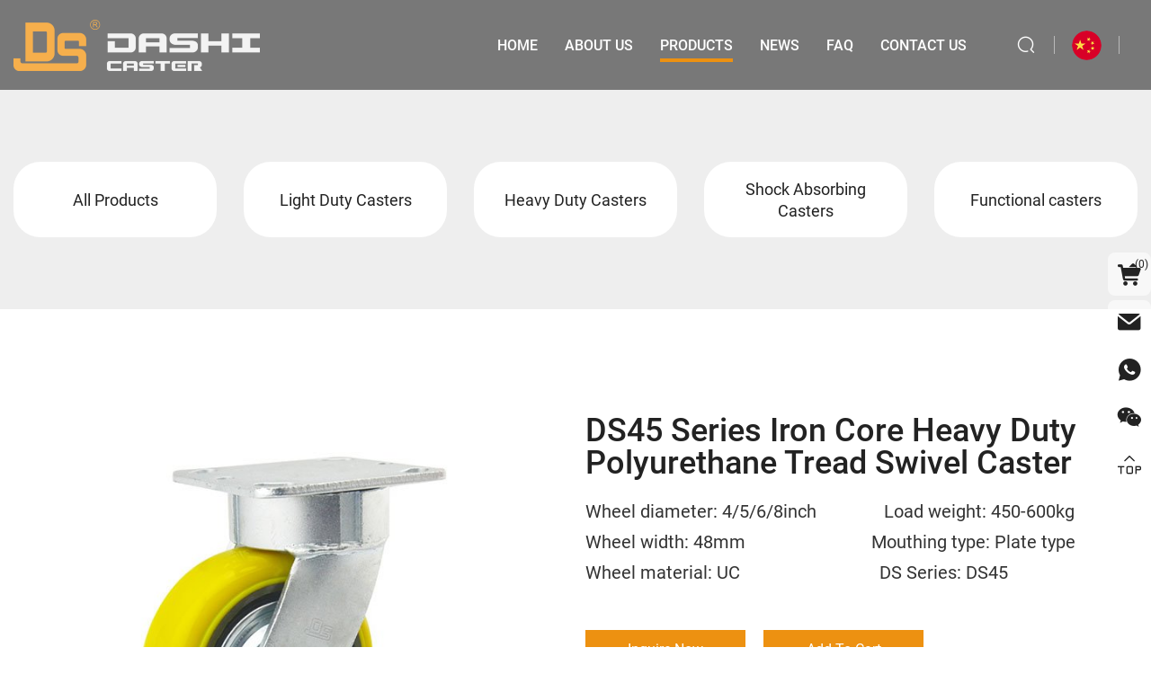

--- FILE ---
content_type: text/html; charset=utf-8
request_url: http://www.qddscaster.com/ds45-series-iron-core-heavy-duty-polyurethane-tread-swivel-caster.html
body_size: 6145
content:
<!DOCTYPE html>
<html lang="en" class="no-js">

<head>
	<meta charset="utf-8">
	<meta http-equiv="X-UA-Compatible" content="IE=edge,chrome=1">
	<meta name="viewport" content="width=device-width, initial-scale=1.0, user-scalable=no, shrink-to-fit=no">
	<meta name="renderer" content="webkit">

	<meta property="og:title" content="heavy duty caster with pu mold on cast iron swivel wheel | swivel cast iron PU caster wheel load 600kg| swivel PU cast iron castor whee">
	<meta property="og:description" content="Qingdao Dashi Huihao Caster Co.,Ltd is leading manufacturer for industrial casters wheel. DS Caster company hot sale products have Heavy duty Caster,Medium Duty Casters,Light duty caster,Shock Absorbing Casters, TPE Noise-free Casters,U/V Grooved Casters,">
	<meta property="og:image" content="http://www.qddscaster.com/data/thumb/res/en/20230426/4b6df95977a57b15.jpg_20230426203420_360x360.jpg">

	<title>heavy duty caster with pu mold on cast iron swivel wheel | swivel cast iron PU caster wheel load 600kg| swivel PU cast iron castor whee</title>
	<meta name="keywords" content="heavy duty caster with pu mold on cast iron swivel wheel,swivel cast iron PU caster wheel load 600kg, swivel PU cast iron castor whee">
	<meta name="description" content="Qingdao Dashi Huihao Caster Co.,Ltd is leading manufacturer for industrial casters wheel. DS Caster company hot sale products have Heavy duty Caster,Medium Duty Casters,Light duty caster,Shock Absorbing Casters, TPE Noise-free Casters,U/V Grooved Casters,">

	<meta name="google-site-verification" content="QbSKFuoa944nofYWqvgTLwRuYQfqXvbgwgUQYhqzyk0" />
<meta name="google-site-verification" content="7raUm7hBfWoS4CUSm9T3T0Lgzk783kKjQIyz9CsNhhU" />
<meta name="google-site-verification" content="Bp-ZVpZwt9q9XA7EkBejqZ174IemL9dNtsz8u3KRuA8" />
	<link rel="stylesheet" href="/tpl/en_dashihuihao/assets/js/amazeui/css/amazeui.min.css">
	<link rel="stylesheet" href="/tpl/en_dashihuihao/assets/js/fancybox/jquery.fancybox.css">
	<link rel="stylesheet" href="/tpl/en_dashihuihao/assets/js/slick/slick-theme.css">
	<link rel="stylesheet" href="/tpl/en_dashihuihao/assets/js/slick/slick.css">
	<link rel="stylesheet" href="/tpl/en_dashihuihao/assets/js/swiper/swiper-bundle.css">
	<link rel="stylesheet" href="/tpl/en_dashihuihao/assets/js/header-nav/header-nav.css">
	<link rel="stylesheet" href="/tpl/en_dashihuihao/assets/fonts/iconfont.css">
	<link rel="stylesheet" href="/tpl/en_dashihuihao/assets/css/app.css">
	<link rel="stylesheet" href="/tpl/en_dashihuihao/assets/css/touch.css">
</head>
<body>







<header>
	<div class="am-container">
		<div class="header-all">
			<div class="header-logo">
				<a href="/" title="Qingdao Dashi Huihao Caster Co.,Ltd.">
					<img src="/res/en/20230413/logo_f2b68fae.png" alt="Qingdao Dashi Huihao Caster Co.,Ltd.">
				</a>
			</div>

			<div class="header-cont">
				<div class="header-navlist header-nav header">
					<button class="nav-collapse nav-collapse-xs" id="nav-btn">
						<span class="btn-line"></span>
						<span class="btn-line"></span>
						<span class="btn-line"></span>
					</button>
					<div class="nav nav-show">
						<div class="tbl">
							<div class="tbl-cell">
								<ul class="nav-list1">
																			<li>
											<a href="/">Home</a>
																					</li>
																			<li>
											<a href="/about.html">About Us</a>
																							<ul class="nav-list2">
																											<li><a href="/about.html">Company Profile</a></li>
																											<li><a href="/honor-qualification.html">Honor Qualification</a></li>
																											<li><a href="/factory-shooting.html">Factory Shooting</a></li>
																											<li><a href="/quality-control.html">Quality Control</a></li>
																									</ul>
																					</li>
																			<li class="active">
											<a href="/product.html">Products</a>
																							<ul class="nav-list2">
																											<li><a href="/product/light-duty-casters.html">Light Duty Casters</a>
																															<ul class="nav-list3">
																																			<li><a href="/product/ny.html">DS20 NY Series(120-165kg)</a></li>
																																			<li><a href="/product/hp.html">DS20 HP Series(120-180kg)</a></li>
																																			<li><a href="/product/pvc.html">DS20 PVC Series(80-100kg)</a></li>
																																			<li><a href="/product/tpe.html">DS20 TPE Series(100-120kg)</a></li>
																																			<li><a href="/product/tpu.html">DS20 TPU Series(120-140kg)</a></li>
																																			<li><a href="/product/hpu.html">DS20 HPU Series(90-115kg)</a></li>
																																	</ul>
																													</li>
																											<li><a href="/product/heavy-duty-casters.html">Heavy Duty Casters</a>
																															<ul class="nav-list3">
																																			<li><a href="/product/ds30.html">DS30 Low Gravity Series(250-450kg)</a></li>
																																			<li><a href="/product/ds32.html">DS32 Steel Disk Series(150-350kg)</a></li>
																																			<li><a href="/product/ds34.html">DS34 Series(110-300kg)</a></li>
																																			<li><a href="/product/ds40.html">DS40 Series(100-600kg)</a></li>
																																			<li><a href="/product/tq40.html">TQ40 Series(300-400kg)</a></li>
																																			<li><a href="/product/ds42.html">DS42 Series(220-650kg)</a></li>
																																			<li><a href="/product/ds45.html">DS45 Series(450-600kg)</a></li>
																																			<li><a href="/product/ds50.html">DS50 Series(650-1500kg)</a></li>
																																			<li><a href="/product/ds70.html">DS70 Series(3000-6000kg)</a></li>
																																	</ul>
																													</li>
																											<li><a href="/product/shock-absorbing-casters.html">Shock Absorbing Casters</a>
																															<ul class="nav-list3">
																																			<li><a href="/product/ds91.html">DS91 Double Spring Series(1000-1500kg)</a></li>
																																			<li><a href="/product/ds93.html">DS93 Rubber Series(320-400kg)</a></li>
																																			<li><a href="/product/ds94.html">DS94 Single Spring Series(270-480kg)</a></li>
																																			<li><a href="/product/ds98.html">DS98 Rubber&Spring Series(270-450kg)</a></li>
																																	</ul>
																													</li>
																											<li><a href="/product/functional-casters.html">Functional casters</a>
																															<ul class="nav-list3">
																																			<li><a href="/product/rail-wheel.html">DS60 Iron Rail Wheel  Series(80-1000kg)</a></li>
																																			<li><a href="/product/anti-electrostatic.html">DS20 Anti-static Wheel  Series(120-140kg)</a></li>
																																			<li><a href="/product/blessing-wheel.html">DS80 Level Adjustable Wheel Series(250-1000kg)</a></li>
																																			<li><a href="/product/stainless-steel.html">DS 304SS Series(120-400kg)</a></li>
																																			<li><a href="/product/high-temperature-resistance.html">DS High Temperature Wheel  Series(70-500kg)</a></li>
																																	</ul>
																													</li>
																									</ul>
																					</li>
																			<li>
											<a href="/news.html">News</a>
																							<ul class="nav-list2">
																											<li><a href="/news/industry-consulting.html">Industry Consulting</a></li>
																											<li><a href="/news/dashi-news.html">Dashi News</a></li>
																											<li><a href="/news/caster-encyclopedia.html">Caster Encyclopedia</a></li>
																											<li><a href="/news/customer-case.html">Customer Case</a></li>
																									</ul>
																					</li>
																			<li>
											<a href="/faq/caster-problem.html">Faq</a>
																							<ul class="nav-list2">
																											<li><a href="/faq/caster-problem.html">Caster Problem</a></li>
																											<li><a href="/faq/service-problem.html">Service Problem</a></li>
																											<li><a href="/faq/delivery-issue.html">Delivery Issue</a></li>
																											<li><a href="/faq/other-problems.html">Other Problems</a></li>
																									</ul>
																					</li>
																			<li>
											<a href="/contact.html">Contact Us</a>
																					</li>
																	</ul>
							</div>
						</div>

						<button class="nav-collapse nav-collapse-1" id="nav-xs-btn">
							<span class="btn-line"></span>
							<span class="btn-line"></span>
							<span class="btn-line"></span>
						</button>

						<div class="nav-2">
							<div class="nav-top">
								<div class="back-btn back-btn2"></div>
								<b class="nav-title">一级标题</b>
								<button class="nav-collapse nav-collapse-2" id="nav-xs-btn">
									<span class="btn-line"></span>
									<span class="btn-line"></span>
									<span class="btn-line"></span>
								</button>
							</div>
							<div class="content">
								<ul class="nav2-list2">
								</ul>
							</div>
						</div>

						<div class="nav-3">
							<div class="nav-top">
								<div class="back-btn back-btn3"></div>
								<b class="nav-title">一级标题</b>
							</div>
							<div class="content">
								<ul class="nav3-list3">
								</ul>
							</div>
						</div>
					</div>
				</div>

				<div class="header-btngroup">
					<div class="header-search">
						<a href="javascript:void(0)" class="find" rel="nofollow">
							<i class="iconfont icon-sousuo"></i>
						</a>
						<div class="search-wrap">
							<form class="search-box" action="/product.html" method="GET">
								<input class="input-text" type="text" placeholder="Search" name="keywords" required >
								<button type="submit" class="submit am-btn am-btn-success">
									<i class="iconfont icon-xiangzuo1-copy"></i>
								</button>
							</form>
						</div>
					</div>
					<div class="header-language">
						<a class="active" href="https://www.dashijiaolun.com/">
							<img src="/tpl/en_dashihuihao/assets/img/chinese.png" alt="">
						</a>
					<!-- 	<a href="">
							<img src="/tpl/en_dashihuihao/assets/img/english.png" alt="">
						</a> -->
					</div>

					<div class="google-tran">
						<div id="google_translate_element" class="google-translation"></div>
						<script type="text/javascript">
							function googleTranslateElementInit() {
								new google.translate.TranslateElement({
									includedLanguages: 'fr,de,ja,ru,es,ar',
									autoDisplay: true,
									layout: google.translate.TranslateElement.InlineLayout.SIMPLE
								}, 'google_translate_element');
							}
						</script>
						<script src="https://translate.google.com/translate_a/element.js?cb=googleTranslateElementInit" async></script>
					</div>
				</div>
			</div>
		</div>
	</div>
</header>



	<h1 class="hide">Qingdao Dashi Huihao Caster Co.,Ltd is leading manufacturer for industrial casters wheel. DS Caster company hot sale products have Heavy duty Caster,Medium Duty Casters,Light duty caster,Shock Absorbing Casters, TPE Noise-free Casters,U/V Grooved Casters, Leveling adjustment caster wheels ,Stainless Steel casters,high temperature resistant casters and OEM/Customization caster services. For relevant heavy duty caster with pu mold on cast iron rigid wheel,rigid cast iron PU caster wheel load 600kg, fixed  PU cast iron castor wheel casters projects need,directly contact Email:candy@dshuihao.com  Whatsapp/Wechat:+86 15698166560</h1>

			<div class="prod-crumbs">
			<div class="am-container">
				<div class="list">
					<div class="box">
						<a href="/product.html">All Products</a>
					</div>
											<div class="box">
							<a href="/product/light-duty-casters.html" title="">Light Duty Casters</a>
															<div class="box-sonlist">
									<ul>
																					<li><a href="/product/ny.html">DS20 NY Series(120-165kg)</a></li>
																					<li><a href="/product/hp.html">DS20 HP Series(120-180kg)</a></li>
																					<li><a href="/product/pvc.html">DS20 PVC Series(80-100kg)</a></li>
																					<li><a href="/product/tpe.html">DS20 TPE Series(100-120kg)</a></li>
																					<li><a href="/product/tpu.html">DS20 TPU Series(120-140kg)</a></li>
																					<li><a href="/product/hpu.html">DS20 HPU Series(90-115kg)</a></li>
																			</ul>
								</div>
													</div>
											<div class="box">
							<a href="/product/heavy-duty-casters.html" title="">Heavy Duty Casters</a>
															<div class="box-sonlist">
									<ul>
																					<li><a href="/product/ds30.html">DS30 Low Gravity Series(250-450kg)</a></li>
																					<li><a href="/product/ds32.html">DS32 Steel Disk Series(150-350kg)</a></li>
																					<li><a href="/product/ds34.html">DS34 Series(110-300kg)</a></li>
																					<li><a href="/product/ds40.html">DS40 Series(100-600kg)</a></li>
																					<li><a href="/product/tq40.html">TQ40 Series(300-400kg)</a></li>
																					<li><a href="/product/ds42.html">DS42 Series(220-650kg)</a></li>
																					<li><a href="/product/ds45.html">DS45 Series(450-600kg)</a></li>
																					<li><a href="/product/ds50.html">DS50 Series(650-1500kg)</a></li>
																					<li><a href="/product/ds70.html">DS70 Series(3000-6000kg)</a></li>
																			</ul>
								</div>
													</div>
											<div class="box">
							<a href="/product/shock-absorbing-casters.html" title="">Shock Absorbing Casters</a>
															<div class="box-sonlist">
									<ul>
																					<li><a href="/product/ds91.html">DS91 Double Spring Series(1000-1500kg)</a></li>
																					<li><a href="/product/ds93.html">DS93 Rubber Series(320-400kg)</a></li>
																					<li><a href="/product/ds94.html">DS94 Single Spring Series(270-480kg)</a></li>
																					<li><a href="/product/ds98.html">DS98 Rubber&Spring Series(270-450kg)</a></li>
																			</ul>
								</div>
													</div>
											<div class="box">
							<a href="/product/functional-casters.html" title="">Functional casters</a>
															<div class="box-sonlist">
									<ul>
																					<li><a href="/product/rail-wheel.html">DS60 Iron Rail Wheel  Series(80-1000kg)</a></li>
																					<li><a href="/product/anti-electrostatic.html">DS20 Anti-static Wheel  Series(120-140kg)</a></li>
																					<li><a href="/product/blessing-wheel.html">DS80 Level Adjustable Wheel Series(250-1000kg)</a></li>
																					<li><a href="/product/stainless-steel.html">DS 304SS Series(120-400kg)</a></li>
																					<li><a href="/product/high-temperature-resistance.html">DS High Temperature Wheel  Series(70-500kg)</a></li>
																			</ul>
								</div>
													</div>
									</div>
			</div>
		</div>
	
	


<div class="prod-deta">
	<div class="am-container">
		<div class="prod-all">
			<div class="deta-cont">
				<div class="prod-detaimg">
					<div class="prod-detaslick">
						<div class="carousel-wrap wow fadeInUp" data-wow-duration="1s">
							<div class="">
								<div class="pro-details-topslick">
									<div class="img-box">
										<img class="lazy" src="/tpl/en_dashihuihao/assets/img/point.png" data-src="/data/thumb/res/en/20230426/4b6df95977a57b15.jpg_20230426203420_650x650.jpg" alt="DS45 Series Iron Core Heavy Duty Polyurethane Tread Swivel Caster " width="650" height="650" decoding="async">
									</div>
								</div>
							</div>
						</div>
					</div>

					<div class="pro-details-msg">
						<div>
							<h1>DS45 Series Iron Core Heavy Duty Polyurethane Tread Swivel Caster </h1>
							<div class="pro-details-msgcont">
								<p>Wheel diameter: 4/5/6/8inch&nbsp; &nbsp; &nbsp; &nbsp; &nbsp; &nbsp; &nbsp; &nbsp;Load weight:&nbsp;450-600kg</p><p>Wheel width:&nbsp;48mm&nbsp; &nbsp; &nbsp; &nbsp; &nbsp; &nbsp; &nbsp; &nbsp; &nbsp; &nbsp; &nbsp; &nbsp; &nbsp; &nbsp; Mouthing type: Plate type</p><p>Wheel material: UC&nbsp; &nbsp; &nbsp; &nbsp; &nbsp; &nbsp; &nbsp; &nbsp; &nbsp; &nbsp; &nbsp; &nbsp; &nbsp; &nbsp; &nbsp; &nbsp;DS Series: DS45</p>							</div>

							<div class="pro-details-btn">
								<a href="javascript:;" id="inquire-nav-to" class="pro-btn-inquire">
									<span>Inquire Now</span>
								</a>
								<a class="pro-deta-add hook-cart-add" href="javascript:;" data-id="509" data-title="DS45 Series Iron Core Heavy Duty Polyurethane Tread Swivel Caster ">
									<span>Add To Cart</span>
								</a>
							</div>

							<div class="pro-details-share">
								<span>share:</span>
								<div class="addthis_inline_share_toolbox"></div>
								<script src="https://s7.addthis.com/js/300/addthis_widget.js#pubid=ra-6434f6cabe1d2aca" async></script>
							</div>
						</div>

						<div class="anchor-product">
							<h4>Caster Type :</h4>
																						<a href="/ds45-series-iron-core-heavy-duty-polyurethane-tread-rigid-caster.html" class="img-box">
									<img src="/tpl/en_dashihuihao/assets/img/point.png" class="lazy" data-src="/data/thumb/res/en/20230426/2d9f485d3660b721.jpg_20230426203043_310x310.jpg" alt="DS45 Series Iron Core Heavy Duty Polyurethane Tread Rigid Caster" width="310" height="310">
								</a>
															<a href="/ds45-series-iron-core-heavy-duty-polyurethane-tread-swivel-with-side-brake-caster.html" class="img-box">
									<img src="/tpl/en_dashihuihao/assets/img/point.png" class="lazy" data-src="/data/thumb/res/en/20230426/507211e075c1bb1e.jpg_20230426203508_310x310.jpg" alt="DS45 Series  Iron Core Heavy Duty Polyurethane Tread Swivel With Side Brake Caster " width="310" height="310">
								</a>
													</div>
					</div>
				</div>

				<div class="prod-cont">
					<div class="am-tabs" data-am-tabs>
						<ul class="am-tabs-nav am-nav am-nav-tabs">
							<li class="am-active"><a href="#tab1">Plate Size</a></li>
														<li><a href="#tab3">Lock Brake Type Optional</a></li>						</ul>

						<div class="am-tabs-bd">
							<div class="am-tab-panel am-fade fancybox-pic am-in am-active" id="tab1">
								<div class="list">
																			<div class="box">
											<div class="img">
												<div class="img-box">
													<img class="lazy" src="/tpl/en_dashihuihao/assets/img/point.png" data-src="/data/thumb/res/en/20230426/77bce0db7d54035a.jpg_20230426203243_690x560.jpg" alt="Rigid" width="690" height="560">
												</div>
											</div>
											<div class="tit">Rigid</div>
										</div>
																	</div>
							</div>

							
															<div class="am-tab-panel am-fade fancybox-pic" id="tab3">
									<div class="list">
																					<div class="box">
												<div class="img">
													<div class="img-box">
														<img class="lazy" src="/tpl/en_dashihuihao/assets/img/point.png" data-src="/data/thumb/res/en/20230426/ffbb8215b1b8b5b7.jpg_20230426203321_450x450.jpg" alt="Single Brake" width="450" height="450">
													</div>
												</div>
												<div class="tit">Single Brake</div>
											</div>
																			</div>
								</div>
													</div>
					</div>
				</div>





				<div class="inquiry-form" id="inquire-nav">
					<div class="prod-sontitle">
						<span>send message</span>
					</div>
						<form class="feedback-form" onsubmit="return false;" method="post">
		<input type="text" value="Inquire: DS45 Series Iron Core Heavy Duty Polyurethane Tread Swivel Caster " readonly>
		<input type="text" name="fullname" placeholder="Name:*">
		<input type="text" name="tel" placeholder="Phone:">
		<input type="text" name="email" placeholder="Email:*">
		<input type="text" name="country" placeholder="Country:">
		<textarea name="content" placeholder="Message:*"></textarea>
		<input type="hidden" name="id" value="book">
		<input type="hidden" name="cate_id" value="37">
		<input type="hidden" name="_spam" value="">
		<button type="submit" class="btn btn12">
			<span>SEND</span>
			<i class="iconfont icon-jijianfasong-xianxing"></i>
		</button>
	</form>

				</div>

				<div class="recommend">
					<div class="prod-sontitle">Related Products</div>
					<div class="prod-recommendlist">
																			<div class="box">
								<div>
									<div class="img">
										<div class="img-box">
											<a href="/ds42-series-cast-iron-core-polyurethane-tread-rigid-caster.html">
												<img src="/tpl/en_dashihuihao/assets/img/point.png" data-lazy="/data/thumb/res/en/20230426/291cc6bc0fe6dba6.jpg_20230426201502_310x310.jpg" alt="DS42 Series Cast Iron Core Polyurethane Tread Rigid Caster" width="310" height="310">
											</a>
										</div>
									</div>
									<div class="tit"><a href="/ds42-series-cast-iron-core-polyurethane-tread-rigid-caster.html">DS42 Series Cast Iron Core Polyurethane Tread Rigid Caster</a></div>
									<div class="prod-btn">
																				<a href="https://api.whatsapp.com/send?phone=pwhatsapp" target="_blank" rel="noreferrer noopener nofollow">Consultation</a>
										<a href="/ds42-series-cast-iron-core-polyurethane-tread-rigid-caster.html">Read More</a>
									</div>
								</div>
							</div>
													<div class="box">
								<div>
									<div class="img">
										<div class="img-box">
											<a href="/ds42-series-cast-iron-core-polyurethane-tread-swivel-with-brake-caster.html">
												<img src="/tpl/en_dashihuihao/assets/img/point.png" data-lazy="/data/thumb/res/en/20230426/27bc17936e4e3803.jpg_20230426202008_310x310.jpg" alt="DS42 Series Cast Iron Core Polyurethane Tread Swivel With Brake Caster" width="310" height="310">
											</a>
										</div>
									</div>
									<div class="tit"><a href="/ds42-series-cast-iron-core-polyurethane-tread-swivel-with-brake-caster.html">DS42 Series Cast Iron Core Polyurethane Tread Swivel With Brake Caster</a></div>
									<div class="prod-btn">
																				<a href="https://api.whatsapp.com/send?phone=+86 15698166560" target="_blank" rel="noreferrer noopener nofollow">Consultation</a>
										<a href="/ds42-series-cast-iron-core-polyurethane-tread-swivel-with-brake-caster.html">Read More</a>
									</div>
								</div>
							</div>
													<div class="box">
								<div>
									<div class="img">
										<div class="img-box">
											<a href="/ds42-series-cast-iron-core-rubber-tread-swivel-with-brake-caster.html">
												<img src="/tpl/en_dashihuihao/assets/img/point.png" data-lazy="/data/thumb/res/en/20230426/d1750512aacac9ee.jpg_20230426202855_310x310.jpg" alt="DS42 Series Cast Iron Core Rubber Tread Swivel With Brake Caster " width="310" height="310">
											</a>
										</div>
									</div>
									<div class="tit"><a href="/ds42-series-cast-iron-core-rubber-tread-swivel-with-brake-caster.html">DS42 Series Cast Iron Core Rubber Tread Swivel With Brake Caster </a></div>
									<div class="prod-btn">
																				<a href="https://api.whatsapp.com/send?phone=+86 15698166560" target="_blank" rel="noreferrer noopener nofollow">Consultation</a>
										<a href="/ds42-series-cast-iron-core-rubber-tread-swivel-with-brake-caster.html">Read More</a>
									</div>
								</div>
							</div>
											</div>
				</div>
			</div>
		</div>
	</div>
</div>

<footer>
	<div class="footer-all">
		<div class="am-container">
			<div class="mid-box">
				<section data-am-widget="accordion" class="footer-link footer-link3 am-accordion am-accordion-gapped" data-am-accordion='{}'>
					<dl class="am-accordion-item am-active">
						<dt class="am-accordion-title">
							<h4>Get in Touch</h4>
						</dt>
						<dd class="am-accordion-bd am-collapse am-in">
							<!-- 规避 Collapase 处理有 padding 的折叠内容计算计算有误问题， 加一个容器 -->
							<ul class="am-accordion-content">
								<li>
									<div>
										<i class="iconfont icon-dizhi"></i>
										<span>Address:</span>
									</div>
									<span>No. 1 Xingxin Road, Daxin Street, Jimo District, Qingdao City, Shandong,China</span>
								</li>
								<li>
									<div>
										<i class="iconfont icon-dianhua"></i>
										<span>Telephone:</span>
									</div>
									<a href="tel:+86 15698166560">+86 15698166560</a>
								</li>
								<li>
									<div>
										<i class="iconfont icon-youxiang-"></i>
										<span>E-mail:</span>
									</div>
									<a href="mailto:candy@dshuihao.com">candy@dshuihao.com</a>
								</li>
								<li>
									<div>
										<i class="iconfont icon-fax-fill"></i>
										<span>Fax:</span>
									</div>
									<span>0532-82530710</span>
								</li>
							</ul>
						</dd>
					</dl>
				</section>

				<section data-am-widget="accordion" class="footer-link footer-link2 footer-prod am-accordion am-accordion-gapped" data-am-accordion='{  }'>
					<dl class="am-accordion-item am-active">
						<dt class="am-accordion-title">
							<h4>Products</h4>
						</dt>
						<dd class="am-accordion-bd am-collapse am-in">
							<ul class="am-accordion-content">
																	<li><a href="/product/light-duty-casters.html" title="">Light Duty Casters</a></li>
																	<li><a href="/product/heavy-duty-casters.html" title="">Heavy Duty Casters</a></li>
																	<li><a href="/product/shock-absorbing-casters.html" title="">Shock Absorbing Casters</a></li>
																	<li><a href="/product/functional-casters.html" title="">Functional casters</a></li>
															</ul>
						</dd>
					</dl>
				</section>

				<section data-am-widget="accordion" class="footer-link footer-link4 am-accordion am-accordion-gapped" data-am-accordion='{  }'>
					<dl class="am-accordion-item am-active">
						<dt class="am-accordion-title">
							<h4>Message</h4>
						</dt>
						<dd class="am-accordion-bd am-collapse am-in">
							<div class="am-accordion-content">
								<div class="footer-msg">
									<form class="feedback-form" onsubmit="return false;" method="post">
										<input type="text" name="fullname" placeholder="Name:">
										<input type="text" name="email" placeholder="E-mail:">
										<textarea name="content" placeholder="Message:"></textarea>
										<input type="hidden" name="id" value="book">
										<input type="hidden" name="cate_id" value="39">
										<input type="hidden" name="_spam" value="">
										<input type="hidden" name="title" value="在线留言: 2026-01-21T04:01:28+08:00">
										<button type="submit" class="submit">
											<span>SUBMIT</span>
											<i class="iconfont icon-jijianfasong-xianxing"></i>
										</button>
									</form>
									<div class="footer-share">
																					<a class="iconfont icon-linkedin" href="" target="_blank" rel="noreferrer noopener nofollow"></a>
																					<a class="iconfont icon-facebook1" href="" target="_blank" rel="noreferrer noopener nofollow"></a>
																					<a class="iconfont icon-youtube" href="" target="_blank" rel="noreferrer noopener nofollow"></a>
																					<a class="iconfont icon-twitter" href="" target="_blank" rel="noreferrer noopener nofollow"></a>
																					<a class="iconfont icon-ins1" href="" target="_blank" rel="noreferrer noopener nofollow"></a>
																			</div>
								</div>
							</div>
						</dd>
					</dl>
				</section>
			</div>
		</div>

		<div class="footer-record">
			<div class="am-container">
				<div>
					<div>
						Copyright © 2023 Qingdao Dashi Huihao Caster Co.,Ltd., All Rights Reserved. <script type="text/javascript">document.write(unescape("%3Cspan id='cnzz_stat_icon_1281287498'%3E%3C/span%3E%3Cscript src='https://v1.cnzz.com/z_stat.php%3Fid%3D1281287498%26show%3Dpic' type='text/javascript'%3E%3C/script%3E"));</script>

						<a href="https://www.hicheng.net/" target="_blank" rel="noreferrer noopener nofollow">Powered by HiCheng</a>
											</div>
					<a class="site-btn" href="/sitemap.html">
						<i class="iconfont icon-a-ziyuan658"></i>
						<span>SITEMAP</span>
					</a>
				</div>
			</div>
		</div>
	</div>
</footer>

<div class="suspended-list">
	<ul>
		<li class="suspended-list-cart">
			<a class="iconfont icon-gouwucheman" href="/index.php?id=cart"></a>
			<span class="Bulknum-box">
				(<span class="Bulknum hook-inquiry-total">0</span>)
			</span>
		</li>
		<li class="suspended-list-mail">
			<a class="iconfont icon-e-mail" href="mailto:candy@dshuihao.com"></a>
		</li>
					<li class="suspended-list-whatsapp">
				<a class="iconfont icon-whatsapp-fill" href="https://api.whatsapp.com/send?phone=+86 15698166560" target="_blank" rel="noreferrer noopener nofollow"></a>
				<div class="whatsapp-num">+86 15698166560</div>
			</li>
        					<li class="suspended-list-wechat">
				<a class="iconfont icon-weixin1" href="javascript:void(0)" rel="nofollow"></a>
                <div class="qrcode">
                    <div>
                        <img src="/data/thumb/res/en/20230427/5bcbea698cd73a61.jpg_20230427150234_200x200.jpg" alt="" decoding="async">
                    </div>
                </div>
			</li>
				<li class="suspended-list-top am-no-layout" data-am-widget="gotop">
			<a class="iconfont icon-control101" href="#top"></a>
		</li>
	</ul>
</div>

<div class="am-no-layout plus open open-suspended">
	<a href="javascript:;;" rel="nofollow" class="iconfont icon-add">
	</a>
</div>

<div class="xs-online">
	<ul>
		<li class="xs-online-mail">
			<a href="mailto:candy@dshuihao.com">
				<span><i class="iconfont icon-e-mail"></i></span>
				<span>Email</span>
			</a>
		</li>
		<li class="xs-online-tel">
			<a href="tel:+86 15698166560">
				<span><i class="iconfont icon-dianhua"></i></span>
				<span>Tel</span>
			</a>
		</li>
		<li class="xs-online-wechat">
			<a href="javascript:;" rel="nofollow">
				<span><i class="iconfont icon-weixin1"></i></span>
				<span>WeChat</span>
			</a>
			<div class="qrcode">
				<img src="/data/thumb/res/en/20230427/5bcbea698cd73a61.jpg_20230427150234_200x200.png" alt="">
			</div>
		</li>
		<li class="xs-online-top" data-am-widget="gotop">
			<a href="#top">
				<span><i class="iconfont icon-zhiding"></i></span>
				<span>Top</span>
			</a>
		</li>
		<li class="xs-online-prod">
			<a href="/product.html">
				<span><i class="iconfont icon-fuwu"></i></span>
				<span>Products</span>
			</a>
		</li>
	</ul>
</div>

<div class="loadjs">
	<script src="/tpl/en_dashihuihao/assets/js/jquery.min.js"></script>
	<script src="/tpl/en_dashihuihao/assets/js/amazeui/js/amazeui.min.js"></script>
	<script src="/tpl/en_dashihuihao/assets/js/fancybox/jquery.fancybox.min.js"></script>
	<script src="/tpl/en_dashihuihao/assets/js/jquery.lazyload/jquery.lazyload.min.js"></script>
	<script src="/tpl/en_dashihuihao/assets/js/slick/slick.js"></script>
	<script src="/tpl/en_dashihuihao/assets/js/swiper/swiper-bundle.js"></script>
	<script src="/tpl/en_dashihuihao/assets/js/header-nav/header-nav.js"></script>
	<script src="/tpl/en_dashihuihao/assets/js/jquery.countup.min.js"></script>
	<script src="/tpl/en_dashihuihao/assets/main.js"></script>
	<script src="/tpl/en_dashihuihao/assets/cart.js"></script>
</div>

</body>
</html>


--- FILE ---
content_type: text/css
request_url: http://www.qddscaster.com/tpl/en_dashihuihao/assets/js/header-nav/header-nav.css
body_size: 2463
content:
.header .nav-collapse{
    display: none;
}


.header .nav .nav-list1{
    padding: 0;
    margin: 0;
}
.header .nav .nav-list1 li{
    list-style: none;
}
.nav2-list2{
    padding: 0;
    
}
.nav2-list2 li{
    list-style: none;
}
.nav-top{
    height: 30px;
    line-height: 30px;
    position: relative;
}
.header .nav-collapse
{
    position: absolute;
    z-index: 10;
    top: 15px;
    right: 15px;

    display: none;
    float: right;

    width: 20px;
    height: 40px;
    padding: 0;

    cursor: pointer;

    background: none;
}

.header .nav-collapse .btn-line
{
    position: absolute;
    left: 50%;

    width: 20px;
    height: 2px;

    -webkit-transition: all .5s ease;
            transition: all .5s ease;
    -webkit-transform: translateX(-50%);
        -ms-transform: translateX(-50%);
            transform: translateX(-50%);

    background-color: #333;
}
.header .nav-collapse .btn-line:nth-child(3),
.header .nav-collapse .btn-line:nth-child(1)
{
    position: absolute;

    display: block;

    width: 20px;
    height: 2px;

    content: '';
    -webkit-transition: all .5s ease;
            transition: all .5s ease;

    background-color: #333;
}
.header .nav-collapse .btn-line:nth-child(1)
{
    top: 35%;
}
.header .nav-collapse .btn-line:nth-child(2)
{
    top: 50%;
}
.header .nav-collapse .btn-line:nth-child(3)
{
    top: 65%;
}
@media (max-width: 1199px)
{
    .header .nav-collapse.nav-collapse-1
    {
        position: absolute;
        z-index: 9999;
        top: 10px;
        right: 20px;

        display: block;

        margin-top: 8px;

        border: none;
    }
    .header .nav-collapse.nav-collapse-1 .btn-line
    {
        background-color: #fff !important;
    }
}
.header .nav-collapse.active
{
    right: 20px;

    border-color: transparent;
}
.header .nav-collapse.active .btn-line
{
    background-color: #fff;
}
.header .nav-collapse.active .btn-line:nth-child(2)
{
    -webkit-transform: translateX(-50px);
        -ms-transform: translateX(-50px);
            transform: translateX(-50px);

    opacity: 0;
}
.header .nav-collapse.active .btn-line:nth-child(1)
{
    top: 50%;
    left: 50%;

    -webkit-transform: translateX(-50%) rotateZ(45deg);
        -ms-transform: translateX(-50%) rotate(45deg);
            transform: translateX(-50%) rotateZ(45deg);
}
.header .nav-collapse.active .btn-line:nth-child(3)
{
    top: 50%;
    left: 50%;

    -webkit-transform: translateX(-50%) rotateZ(-45deg);
        -ms-transform: translateX(-50%) rotate(-45deg);
            transform: translateX(-50%) rotateZ(-45deg);
}
.header .top-navbox
{
    background-color: #f6f6f6;
}
.header .nav.left-100
{
    left: -100%;
}
.header .nav.left-200
{
    left: -200%;
}

.header .nav .nav-list2 a,
.header .nav .nav-list3 a
{
    display: block;
}
@media (max-height: 580px)
{
    .header .nav .nav-list2 a,
    .header .nav .nav-list3 a
    {
        margin-top: 0;
    }
}
.header .nav-2,
.header .nav-3
{
    display: none;
}
@media (max-width: 1199px)
{
    .header .nav-2,
    .header .nav-3
    {
        position: absolute;
        z-index: 9999;
        top: 0;

        display: block;
        overflow: hidden;

        width: 100%;
        height: 100%;
        padding: 20px;

        -webkit-transition: left .3s;
                transition: left .3s;
        text-align: left;
        text-align: center;

        color: #fff;
        background: #fafafa;
        background-color: #000;
    }
}
.header .back-btn
{
    position: absolute;
    top: 50%;
    transform: translateY(-50%);
    left: 15px;
}
.header .nav-2 .nav-top .back-btn:before,
.header .nav-3 .nav-top .back-btn:before
{
    font-family: 'iconfont';
    font-size: 18px;

    content: '\e779';
}
.header .nav-2 .nav-top .nav-title,
.header .nav-3 .nav-top .nav-title
{
    font-size: 24px;

    margin: 0;

    text-transform: uppercase;
}
.header .nav-2 .nav-top .nav-title a,
.header .nav-3 .nav-top .nav-title a
{
    color: #fff;
}
.header .nav-2 .nav-top .nav-collapse-2 .btn-line,
.header .nav-3 .nav-top .nav-collapse-2 .btn-line
{
    background-color: #fff;
}
.header .nav-2 .content,
.header .nav-3 .content
{
    overflow: auto;

    height: 80%;
    margin-top: 12%;
}
.header .nav-2 .content ul li,
.header .nav-3 .content ul li
{
    font-size: 17px;
    line-height: 34px;

    margin: 25px 0;

    text-align: left;
}
.header .nav-2 .content ul li.more,
.header .nav-3 .content ul li.more
{
    position: relative;
}
.header .nav-2 .content ul li.more:after,
.header .nav-3 .content ul li.more:after
{
    font-family: 'iconfont' !important;
    font-size: 16px;

    position: absolute;
    top: 50%;
    right: 0;

    content: '\ea09';
    -webkit-transform: translateY(-50%);
        -ms-transform: translateY(-50%);
            transform: translateY(-50%);

    color: #fff;
}
.header .nav-2 .content ul li a,
.header .nav-3 .content ul li a
{
    display: block;
}
@media (max-width: 1199px)
{
    .header .nav-2 .content ul li a,
    .header .nav-3 .content ul li a
    {
        color: #fff;
        width: fit-content;
        text-transform: capitalize;
    }
}
.header .nav-2
{
    left: 100%;
}
.header .nav-3
{
    left: 200%;
}
.header .nav-3 .content ul li
{
    font-size: 18px;
}
.header .nav-3 .header .fade-out ul
{
    text-align: left;
}
.header .fade-out ul.nav2-list2 h4
{
    font-size: 20px;
    line-height: 50px;
}
@media (min-width: 1200px)
{
    .header .nav
    {
        display: block;
        float: left;
    }
    .header .nav .nav-list1 > li
    {
        float: left;
        padding: 0 22px;
        position: relative;
        -webkit-transition: all .4s;
                transition: all .4s;
    }
    .header .nav .nav-list1 > li:after{
        position: absolute;
        right: 0;
        width: 1px;
        height: 11px;
        background-color: #fff;
        display: block;
        top: 50%;
        transform: translateY(-50%);
        content: '';
        display: none;
    }
    .header .nav .nav-list1 > li > a
    {
        /* font-family: 'Roboto-Bold'; */
        font-size: 16px;
        line-height: 100px;
        font-weight: 500;
        position: relative;

        display: block;
        overflow: hidden;
        padding: 0!important;

        -webkit-transition: all .4s;
                transition: all .4s;
        text-transform: uppercase;
        color: #fff;
    }
    .header .nav .nav-list1 > li > a:hover:after
    {
        /* text-decoration: underline; */
        opacity: 1;
        transition: all .35s;
    }
    
    .header .nav .nav-list1 > li > a:after{
        content: '';
        width: 100%;
        height: 4px;
        background-color: #ED9111;
        display: block;
        position: absolute;
        left: 0;
        top: calc(50% + 15px);
        opacity: 0;
        transition: all .35s;
    }
    
    .header .nav .nav-list1 > li.active > a
    {
        /* text-decoration: underline !important; */
        color: #fff;
        position: relative;
        /* font-weight: bold; */
    }
    .header .nav .nav-list1 > li.active > a:after{
        opacity: 1;
    }
    .header .nav .nav-list1 .nav-list2
    {
        position: absolute;
        z-index: 50;
        /* top: 95px; */
        margin: 0;
        display: none;

        min-width: 270px;
        padding: 22px 0;

        text-align: left;

        background-color: #fff;
        box-shadow: 0 0 9px 0 rgba(0, 0, 0, .13);
    }
    .header .nav .nav-list1 .nav-list2 > li
    {
        float: none;

        padding: 0;

        list-style: none;
        position: relative;
    }
    .header .nav .nav-list1 .nav-list2 > li > a
    {
        font-size: 15px;
        line-height: 36px;
        text-transform: capitalize;
        display: block;

        padding: 0 20px;

        -webkit-transition: all .4s;
                transition: all .4s;

        color: #333;
    }
    .header .nav .nav-list1 .nav-list2 > li > a:hover
    {
        -webkit-transform: translateX(6px);
            -ms-transform: translateX(6px);
                transform: translateX(6px);

        color: #ED9111;
    }
    .header .nav .nav-list1 .nav-list3 li > a
    {
        font-size: 14px;
        font-weight: normal;
        line-height: 30px;
        white-space:nowrap;
        padding: 4px 30px;
        color: #333;
    }
    .header .nav .nav-list1 .nav-list3 li > a:hover
    {
        text-decoration: underline !important;

        color: #333;
        background: none;
    }
    .header .nav .nav-list1 .nav-list2 li.active .navpro_box
    {
        display: block;
    }
    .header .nav .nav-list1 .nav-list2 .navpro_box
    {
        position: absolute;
        top: 0;
        left: 100%;

        display: none;
        overflow: hidden;

        width: 170%;
        min-height: 304px;
        padding: 40px 60px 25px 60px;

        background-color: #f3f3f5;
    }
    .header .nav .nav-list1 .nav-list2 .navpro_box .nav_li3 > a
    {
        font-family: 'Roboto-Medium';
        font-size: 16px;
        line-height: 1.5;

        display: block;

        color: #333;
    }
    .header .nav .nav-list1 .nav-list2 .navpro_box .nav_li3 > a:hover
    {
        text-decoration: underline !important;
    }
    .header .nav .nav-list1 .nav-list2 .navpro_box .nav_li3 .nav_li4
    {
        margin: 10px -20px;
    }
    .header .nav .nav-list1 .nav-list2 .navpro_box .nav_li3 .nav_li4 > a
    {
        font-size: 14px;
        line-height: 1.71428571;

        display: inline-block;
        overflow: hidden;

        width: 200px;
        padding: 0 20px;

        -webkit-transition: all .4s;
                transition: all .4s;
        white-space: nowrap;
        text-overflow: ellipsis;

        color: #999;
    }
    .header .nav .nav-list1 .nav-list2 .navpro_box .nav_li3 .nav_li4 > a:hover
    {
        color: #ED9111;
    }
}



@media (min-width: 1200px) and (max-width: 1410px)
{
    .header .nav .nav-list1 > li
    {
        padding: 0 15px;
    }
    
}


@media (min-width: 1200px) and (max-width: 1469px)
{
    .header .nav .nav-list1 > li:nth-child(3) .nav-list2 > li > a
    {
        font-size: 15px;
    }
}
@media (min-width: 1200px) and (max-width: 1469px)
{
    .header .nav .nav-list1 .nav-list2 .navpro_box
    {
        padding: 30px 30px 15px 30px;
    }
}
@media (min-width: 1200px) and (max-width: 1469px)
{
    .header .nav .nav-list1 .nav-list2 .navpro_box .nav_li3 > a
    {
        font-size: 15px;
    }
}
@media (min-width: 1200px) and (max-width: 1469px)
{
    .header .nav .nav-list1 .nav-list2 .navpro_box .nav_li3 .nav_li4
    {
        margin: 10px -10px;
    }
}
@media (min-width: 1200px) and (max-width: 1469px)
{
    .header .nav .nav-list1 .nav-list2 .navpro_box .nav_li3 .nav_li4 > a
    {
        padding: 0 10px;
    }
}
@media (min-width: 1200px)
{
    .header.fixed-header
    {
        top: 30px;
    }
    .header.fixed-header .top-nav
    {
        box-shadow: 0 0 9px 0 rgba(0, 0, 0, .13);
    }
}
@media (min-width: 1200px) and (max-width: 1469px)
{
    .header.fixed-header
    {
        top: 20px;
    }
}
@media (min-width: 1200px) and (max-width: 1366px)
{
    .header.fixed-header
    {
        top: 10px;
    }
}
@media only screen and (min-width: 768px) and (max-width: 1199px)
{
    .header .fade-out ul
    {
        padding: 0 5%;
    }
}
@media (max-width: 1199px) and (max-width: 767px)
{
    .header .fade-out ul.nav-list1 > li
    {
        margin: 0;
    }
}
@media (max-width: 1199px) and (max-height: 768px)
{
    .header .fade-out ul.nav-list1 .nav-list2 > li > a
    {
        font-size: 18px;
    }
}
@media (max-width: 1199px) and (max-width: 480px)
{
    .header .fade-out ul.nav-list1 .nav-list2 > li > a
    {
        font-size: 14px;
    }
}
@media (max-width: 1199px)
{
    .header .nav
    {
        position: fixed;
        z-index: 9998;
        top: 0;
        left: 0;

        display: none;

        width: 100%;
        height: 100%;
        padding: 0 26px;

        -webkit-transition: left .3s;
                transition: left .3s;
        text-align: left;
        text-align: center;

        background: #fafafa;
        background-color: #000;
    }
    .header .nav .tbl
    {
        display: table;

        width: 100%;
        height: 100%;
    }
    .header .nav .tbl-cell
    {
        display: table-cell;

        height: 100%;

        vertical-align: middle;
    }
    .header .nav .nav-list1
    {
        margin: 20px 0;

        opacity: 0;
    }
    .header .nav .nav-list1 > li
    {
        -webkit-transform: translateX(-25px);
            -ms-transform: translateX(-25px);
                transform: translateX(-25px);

        opacity: 1;
    }
    .header .nav .nav-list1 > a
    {
        font-size: 20px;

        color: #fff;
    }
    .header .nav .nav-list2,
    .header .nav .nav-list3
    {
        display: none !important;
    }
    .header .nav .nav-list2 a,
    .header .nav .nav-list3 a
    {
        font-size: 16px;
        line-height: 2;

        margin-top: 5px;

        color: #fff;
    }
    .header .fade-out ul .pic
    {
        display: none !important;
    }
    .header .fade-out ul.nav-list1
    {
        opacity: 1;
    }
    .header .fade-out ul.nav-list1 a
    {
        color: #fff;
    }
    .header .fade-out ul.nav-list1 > li
    {
        position: relative;

        margin: 20px 0;
    }
    .header .fade-out ul.nav-list1 > li.act
    {
        padding: 0;

        -webkit-transition: all .4s;
                transition: all .4s;
        -webkit-transform: translateX(0);
            -ms-transform: translateX(0);
                transform: translateX(0);

        opacity: 1;
    }
    .header .fade-out ul.nav-list1 > li.more:after
    {
        font-family: 'iconfont';
        font-size: 16px;
        line-height: 45px;
        position: absolute;
        top: 0;
        right: 0;

        margin-top: 0;

        content: '\ea09';

        color: #fff;
    }
    .header .fade-out ul.nav-list1 > li > a
    {
        font-size: 18px;
        line-height: 2.5 !important;
        width: fit-content;
        display: block;
        text-transform: uppercase;

        text-align: left;

        color: #fff !important;
    }
    .header .fade-out ul.nav-list1 .nav-list2 > li > a
    {
        font-size: 20px;
    }
    .header .navpro_box
    {
        display: none !important;
    }
}
@media (max-width: 767px)
{
    .header .nav
    {
        width: 100%;
        padding: 30px;
    }
    .header .nav-2 .nav-top .nav-title,
    .header .nav-3 .nav-top .nav-title
    {
        font-size: 20px;

        width: 100%;
    }
    .header .nav-2 .content ul,
    .header .nav-3 .content ul
    {
        padding: 0 15px;
    }
    .header .nav-2 .content ul li,
    .header .nav-3 .content ul li
    {
        margin: 0;
    }
    .header .fade-out ul.nav-list1 > li
    {
        margin: 0;
    }
}



@media (min-width: 1200px){
    .header .nav .nav-list1 .nav-list2 ul {
        left: 100%;
        position: absolute;
        top: 0;
        padding: 10px 0;
        min-width: 120px;
        border-left: 1px solid transparent;
        background-color: #fff;
        box-shadow: 0 0 9px 0 rgb(0 0 0 / 13%);
        display: none;
        margin: 0;
    }
}



.nav3-list3{
    padding: 0;
    margin: 0;
    
}

.nav3-list3 li{
    list-style: none;
}
.header .nav .nav-list1 > li{
    position: relative;
}

--- FILE ---
content_type: text/css
request_url: http://www.qddscaster.com/tpl/en_dashihuihao/assets/fonts/iconfont.css
body_size: 653
content:
@font-face {
  font-family: "iconfont"; /* Project id 4005929 */
  src: url('iconfont.woff2?t=1681287220019') format('woff2'),
       url('iconfont.woff?t=1681287220019') format('woff'),
       url('iconfont.ttf?t=1681287220019') format('truetype');
}

.iconfont {
  font-family: "iconfont" !important;
  font-size: 16px;
  font-style: normal;
  -webkit-font-smoothing: antialiased;
  -moz-osx-font-smoothing: grayscale;
}

.icon-weixin1:before {
  content: "\e62e";
}

.icon-zhiding:before {
  content: "\e63e";
}

.icon-fuwu:before {
  content: "\e673";
}

.icon-control101:before {
  content: "\e663";
}

.icon-jijianfasong-xianxing:before {
  content: "\e893";
}

.icon-duihao:before {
  content: "\eaf1";
}

.icon-icon_huabanfuben:before {
  content: "\e62a";
}

.icon-add:before {
  content: "\e664";
}

.icon-minus:before {
  content: "\e67a";
}

.icon-xiangzuo1:before {
  content: "\e779";
}

.icon-xiangzuo1-copy:before {
  content: "\ea09";
}

.icon-xiangzuo1-copy-copy:before {
  content: "\ea0a";
}

.icon-xiangzuo1-copy-copy-copy:before {
  content: "\ea0b";
}

.icon-youtube:before {
  content: "\e87d";
}

.icon-ins1:before {
  content: "\e63c";
}

.icon-twitter:before {
  content: "\e882";
}

.icon-facebook1:before {
  content: "\e8e7";
}

.icon-fanye_1-copy:before {
  content: "\eb38";
}

.icon-gouwucheman:before {
  content: "\e600";
}

.icon-skype:before {
  content: "\e915";
}

.icon-whatsapp-fill:before {
  content: "\e6d0";
}

.icon-e-mail:before {
  content: "\e623";
}

.icon-bofang_1:before {
  content: "\e746";
}

.icon-sousuo:before {
  content: "\e8b9";
}

.icon-fanye_1:before {
  content: "\e758";
}

.icon-xiangshang2:before {
  content: "\e76e";
}

.icon-dianhua:before {
  content: "\e61f";
}

.icon-dizhi:before {
  content: "\e616";
}

.icon-gexingdingzhi:before {
  content: "\e63b";
}

.icon-wenti:before {
  content: "\e605";
}

.icon-youxiang-:before {
  content: "\e6af";
}

.icon-arrow-:before {
  content: "\e624";
}

.icon-chanyelian:before {
  content: "\e606";
}

.icon-fax-fill:before {
  content: "\e620";
}

.icon-zhuanyepingce:before {
  content: "\e619";
}

.icon-kaifazhiliangguanli:before {
  content: "\e6b8";
}

.icon-fuwuzhuanyehua:before {
  content: "\e64d";
}

.icon-ershoufangmaimai:before {
  content: "\e621";
}

.icon-yingguo:before {
  content: "\e608";
}

.icon-linkedin:before {
  content: "\eb37";
}



--- FILE ---
content_type: text/css
request_url: http://www.qddscaster.com/tpl/en_dashihuihao/assets/css/app.css
body_size: 13008
content:
@font-face {
  font-family: 'Impact';
  src: url('../fonts/Impact.eot');
  src: local('Impact'), url('../fonts/Impact.eot?#iefix') format('embedded-opentype'), url('../fonts/Impact.woff2') format('woff2'), url('../fonts/Impact.woff') format('woff'), url('../fonts/Impact.ttf') format('truetype'), url('../fonts/Impact.svg#Impact') format('svg');
  font-weight: normal;
  font-style: normal;
  font-display: swap;
}
@font-face {
  font-family: 'Roboto';
  src: url('../fonts/Roboto-Regular.eot');
  src: local('Roboto'), local('Roboto-Regular'), url('../fonts/Roboto-Regular.eot?#iefix') format('embedded-opentype'), url('../fonts/Roboto-Regular.woff2') format('woff2'), url('../fonts/Roboto-Regular.woff') format('woff'), url('../fonts/Roboto-Regular.ttf') format('truetype'), url('../fonts/Roboto-Regular.svg#Roboto-Regular') format('svg');
  font-weight: normal;
  font-style: normal;
  font-display: swap;
}
@font-face {
  font-family: 'Roboto';
  src: url('../fonts/Roboto-Medium.eot');
  src: local('Roboto Medium'), local('Roboto-Medium'), url('../fonts/Roboto-Medium.eot?#iefix') format('embedded-opentype'), url('../fonts/Roboto-Medium.woff2') format('woff2'), url('../fonts/Roboto-Medium.woff') format('woff'), url('../fonts/Roboto-Medium.ttf') format('truetype'), url('../fonts/Roboto-Medium.svg#Roboto-Medium') format('svg');
  font-weight: 500;
  font-style: normal;
  font-display: swap;
}
body {
  font-family: 'Roboto', 'Microsoft YaHei', Arial, 'Helvetica Neue', Helvetica, 'WenQuanYi Micro Hei', 'Heiti SC', 'PingFang SC', 'Hiragino Sans GB', sans-serif;
  color: #222;
}
.am-container {
  max-width: 1440px;
}
.img-box {
  position: relative;
  z-index: 1;
  display: block;
  overflow: hidden;
  height: 0;
  padding-bottom: 100%;
}
.img-box img {
  position: absolute;
  top: 0;
  left: 0;
  display: block;
  width: 100%;
  height: 100%;
}
.hide {
  display: none;
}
.xs-online {
  display: none;
  font-weight: 300;
  position: fixed;
  z-index: 998;
  bottom: 0;
  left: 0;
  width: 100%;
  background-color: #fff;
  box-shadow: 0 -2px 14px 1px rgba(0, 0, 0, 0.2);
}
.xs-online ul {
  display: table;
  width: 100%;
  table-layout: fixed;
  text-align: center;
  color: #fff;
  margin: 0;
  padding: 0;
  height: 68px;
}
.xs-online ul li {
  display: table-cell;
  width: 20%;
  border-left: 1px solid #FCF3F2;
  height: 68px;
}
.xs-online ul li a {
  display: block;
  padding: 7px 0 5px;
}
.xs-online ul li a span {
  display: block;
  color: #30375B;
  font-size: 12px;
}
.xs-online ul li a span i {
  font-size: 22px;
}
.xs-online ul li .qrcode {
  position: absolute;
  width: 120px;
  height: 120px;
  padding: 5px;
  left: 50%;
  transform: translateX(-50%);
  top: 68px;
  opacity: 0;
  background-color: #ED9111;
  transition: all 0.35s;
}
.xs-online ul li .qrcode img {
  width: 100%;
}
.xs-online ul li .qrcode-look {
  top: -130px;
  opacity: 1;
  transition: all 0.35s;
}
.xs-online ul li:first-child {
  border-left: none;
}
.table-box {
  width: 100%;
  max-width: 100%;
  overflow: auto;
}
.table-box table {
  width: 100%;
  max-width: 100%;
  border-spacing: 0;
  border-collapse: collapse;
  color: #333;
  line-height: 1.2;
  font-size: 16px;
  text-align: center;
}
@media (max-width: 767px) {
  .table-box table {
    font-size: 14px;
  }
}
.table-box table tr,
.table-box table td,
.table-box table th {
  width: auto !important;
  height: auto !important;
}
.table-box table td,
.table-box table th {
  padding: 14px 8px !important;
  border: 1px solid #a0a0a0 !important;
}
@media (max-width: 991px) {
  .table-box table td,
  .table-box table th {
    padding: 12px 8px !important;
  }
}
@media (max-width: 767px) {
  .table-box table td,
  .table-box table th {
    padding: 8px 8px !important;
  }
  .table-box table td,
  .table-box table th,
  .table-box table td *,
  .table-box table th * {
    font-size: 12px !important;
  }
}
@media (max-width: 575px) {
  .table-box table td,
  .table-box table th {
    padding: 8px 8px !important;
  }
  .table-box table td,
  .table-box table th,
  .table-box table td *,
  .table-box table th * {
    font-size: 2.7vmin !important;
  }
}
.table-box table tr p,
.table-box table tr span {
  background: none !important;
  margin: 0 !important;
  padding: 0 !important;
}
.table-box table th {
  text-align: center;
}
.table-box table img {
  height: auto !important;
  max-width: 100%;
}
.suspended-list {
  width: 48px;
  position: fixed;
  right: 0;
  top: calc(50% - 79px);
  z-index: 999;
}
.suspended-list ul {
  display: block;
  position: relative;
  /* background-color: #fff; */
  padding-left: 0;
}
.suspended-list ul li {
  position: relative;
  width: 50px;
  height: 50px;
  margin-bottom: 3px;
  list-style: none;
}
.suspended-list ul li a {
  display: block;
  border-radius: 8px;
  width: 48px;
  height: 48px;
  background: rgba(255, 255, 255, 0.6);
  transition: all 0.3s;
  -moz-transition: all 0.3s;
  -webkit-transition: all 0.3s;
  -o-transition: all 0.3s;
}
.suspended-list ul li a:before {
  display: block;
  text-align: center;
  line-height: 48px;
  font-size: 26px;
  color: #222;
  transition: all 0.35s;
}
.suspended-list ul li .qrcode {
  width: 110px;
  height: 100px;
  padding-right: 10px;
  position: absolute;
  top: -50%;
  z-index: -10;
  left: 0;
  transition: all 0.35s;
  opacity: 0;
}
.suspended-list ul li .qrcode > div {
  width: 100px;
  height: 100px;
  background-color: #ED9111;
  padding: 5px;
}
.suspended-list ul li .qrcode > div img {
  width: 100%;
}
.suspended-list ul li .whatsapp-num {
  width: 170px;
  height: 48px;
  line-height: 48px;
  position: absolute;
  color: #fff;
  top: 0;
  z-index: -10;
  background-color: #ED9111;
  padding-left: 10px;
  left: 0;
  transition: all 0.35s;
  opacity: 0;
  border-radius: 8px;
}
.suspended-list ul li:hover {
  transition: all 0.5s;
}
.suspended-list ul li:hover .qrcode {
  left: -110px;
  opacity: 1;
  transition: all 0.35s;
}
.suspended-list ul li:hover a {
  background-color: #ED9111;
}
.suspended-list ul li:hover a:before {
  color: #fff;
}
.suspended-list ul li:hover a .ycxf_imgbox img:first-child {
  display: none;
}
.suspended-list ul li:hover a .ycxf_imgbox img:last-child {
  display: block;
  left: 15px;
}
.suspended-list ul li:hover .j_dhzs {
  left: -210px;
}
.suspended-list ul li:hover .whatsapp-num {
  left: -160px;
  opacity: 1;
  transition: all 0.35s;
}
.suspended-list ul li:hover .Bulknum-box {
  color: #fff;
}
.open-suspended {
  width: 48px;
  height: 48px;
  position: fixed;
  right: 30px;
  z-index: 999;
  background: rgba(255, 255, 255, 0.6);
  border-radius: 8px;
  bottom: 70px;
  display: none;
}
.open-suspended a {
  line-height: 48px;
  text-align: center;
  display: block;
  color: #222;
  transition: all 0.35s;
}
.Bulknum-box {
  position: absolute;
  right: 5px;
  top: 5px;
  width: 15px;
  height: 15px;
  color: #222;
  border-radius: 50%;
  font-size: 12px;
  text-align: center;
  line-height: 15px;
  -webkit-transition: all 0.4s ease;
  -o-transition: all 0.4s ease;
  transition: all 0.4s ease;
}
.fancybox-slide--iframe .fancybox-content {
  width: 80%!important;
  height: 80%!important;
}
.banner {
  width: 100%;
  overflow: hidden;
  position: relative;
  -webkit-user-select: none;
  user-select: none;
  z-index: 2;
  font-size: 0;
}
.banner .banner-swiper-pagination {
  position: absolute;
  z-index: 2;
  text-align: center;
  bottom: 2.5%;
}
.banner img {
  display: block;
  width: 100%;
}
.banner .swiper-slide {
  overflow: hidden;
}
.banner .banner-btn {
  position: absolute;
  z-index: 2;
  bottom: 5.5%;
  width: 100%;
  left: 50%;
  -webkit-transform: translateX(-50%);
  -ms-transform: translateX(-50%);
  transform: translateX(-50%);
  display: flex;
  align-items: center;
}
.banner .swiper-pagination {
  width: auto;
  display: flex;
  position: static;
  margin: 0 30px;
}
.banner .swiper-pagination-bullet {
  outline: none;
  width: 14px;
  height: 14px;
  opacity: 1;
  margin: 0 !important;
  background: #fff;
  border-radius: 7px;
  margin: 0 5px!important;
  -webkit-transition: 0.6s;
  transition: 0.6s;
}
.banner .swiper-pagination-bullet-active {
  width: 34px;
  opacity: 1;
}
.banner .slick-arrow {
  outline: none;
  width: 70px;
  height: 70px;
  border-radius: 50%;
  font-size: 30px;
  background-color: rgba(0, 0, 0, 0.5);
}
.banner .item {
  display: block;
  position: relative;
  overflow: hidden;
}
.banner .item > a {
  overflow: hidden;
  display: block;
}
.banner .item > a > img {
  position: relative;
  display: block;
  width: 100%;
}
.banner .banner-button-prev,
.banner .banner-button-next {
  z-index: 10;
  display: flex;
  align-items: center;
  width: 50px;
  height: 50px;
  margin: 0 2px;
  background-color: rgba(0, 0, 0, 0.24);
  justify-content: center;
  -webkit-transition: all 0.4s ease;
  -o-transition: all 0.4s ease;
  transition: all 0.4s ease;
}
.banner .banner-button-prev:before,
.banner .banner-button-next:before {
  font-family: 'iconfont';
  font-size: 14px;
  color: #fff;
  opacity: 1;
  -webkit-transition: all 0.4s ease;
  -o-transition: all 0.4s ease;
  transition: all 0.4s ease;
}
@media screen and (min-width: 991px) {
  .banner .banner-button-prev:hover,
  .banner .banner-button-next:hover {
    background-color: rgba(255, 255, 255, 0.24);
  }
}
.banner .banner-button-prev {
  left: 30px;
}
.banner .banner-button-prev:before {
  content: '\e88c';
}
.banner .banner-button-next {
  right: 30px;
}
.banner .banner-button-next:before {
  content: '\e600';
}
@media only screen and (min-width: 1850px) and (max-width: 1920px) {
  .banner .item > a > img {
    width: auto;
  }
}
@media (min-width: 1200px) {
  .banner .slick-arrow:hover {
    background-color: #00a63b;
  }
}
@media (max-width: 1199px) {
  .banner .slick-arrow {
    display: none !important;
  }
}
@media (max-width: 991px) {
  .banner .item {
    width: 110%;
    max-width: 110%;
    margin-left: -5%;
  }
}
@media (max-width: 767px) {
  .banner .swiper-pagination {
    bottom: 3.5%;
  }
  .banner .swiper-pagination-bullet {
    width: 8px;
    height: 8px;
    margin: 0 5px!important;
  }
  .banner .item {
    width: 120%;
    max-width: 120%;
    margin-left: -10%;
  }
}
.banner-video {
  position: absolute;
  left: 0;
  top: 0;
  width: 100%;
  height: 100%;
  object-fit: cover;
}
.banner.hide-arrow .slick-arrow,
.banner.hide-arrow .swiper-pagination {
  display: none !important;
}
.banner.hide-video video {
  display: none !important;
}
.banner-video-box {
  display: block;
  padding-bottom: 45.3125%;
  position: relative;
  -webkit-transform: translateZ(10px);
  transform: translateZ(10px);
}
.banner-video-box .fluid_video_wrapper {
  position: absolute;
  z-index: 10;
}
.banner-video-box .fluid_initial_play {
  background-color: #00a63b !important;
}
.banner .mobile-video {
  display: block;
  position: relative;
}
.banner .mobile-video:after {
  position: absolute;
  left: 0;
  top: 0;
  width: 100%;
  height: 100%;
  z-index: 2;
  content: '';
  background-color: rgba(0, 0, 0, 0.1);
}
.banner .mobile-video:before {
  position: absolute;
  left: 50%;
  top: 50%;
  -webkit-transform: translateY(-50%) translateX(-50%);
  -ms-transform: translateY(-50%) translateX(-50%);
  transform: translateY(-50%) translateX(-50%);
  z-index: 3;
  font-size: 50px;
  color: #fff;
  font-family: 'iconfont' !important;
  font-style: normal;
  -webkit-font-smoothing: antialiased;
  -moz-osx-font-smoothing: grayscale;
  content: '\e644';
  text-shadow: 0 0 20px rgba(0, 0, 0, 0.3);
}
.in-desc {
  font-size: 18px;
  line-height: 36px;
  color: #ED9111;
  font-family: 'Impact';
  text-align: center;
  text-transform: uppercase;
  margin-bottom: 5px;
}
.in-title {
  font-size: 48px;
  line-height: 1;
  font-family: 'Impact';
  text-align: center;
}
.index-prod {
  padding: 105px 0 110px;
  overflow: hidden;
}
.index-prod .am-container {
  max-width: 1600px;
}
.index-prod .img-box {
  padding-bottom: 86.11111111%;
}
.index-prod .list {
  display: flex;
  flex-wrap: wrap;
  margin: 55px -22px 0;
}
.index-prod .box {
  padding: 0 22px;
  width: 25%;
}
@media screen and (min-width: 991px) {
  .index-prod .box > div:hover .img img {
    transform: scale(1.1);
  }
  .index-prod .box > div:hover .more {
    background-color: #ED9111;
    color: #fff;
    border-color: #ED9111;
  }
}
.index-prod .img {
  border-radius: 8px;
  overflow: hidden;
}
.index-prod .img img {
  -webkit-transition: all 0.4s ease;
  -o-transition: all 0.4s ease;
  transition: all 0.4s ease;
}
.index-prod .txt {
  border-radius: 8px;
  overflow: hidden;
  background-color: #F3F3F3;
  padding: 25px 20px 35px;
  text-align: center;
}
.index-prod .tit {
  font-size: 24px;
  line-height: 1;
  color: #222;
  font-family: 'Impact';
  margin: 0 0 10px;
  text-transform: uppercase;
  white-space: nowrap;
  overflow: hidden;
  text-overflow: ellipsis;
}
.index-prod .tit a {
  color: inherit;
}
.index-prod .desc {
  line-height: 1.5;
  margin: 0 0 20px;
  display: -webkit-box;
  -webkit-box-orient: vertical;
  -webkit-line-clamp: 3;
  overflow: hidden;
}
.index-prod .more {
  width: 144px;
  height: 44px;
  display: flex;
  align-items: center;
  justify-content: center;
  border: 1px solid #222;
  color: #222;
  margin: 0 auto;
  border-radius: 22px;
  -webkit-transition: all 0.4s ease;
  -o-transition: all 0.4s ease;
  transition: all 0.4s ease;
}
.big-data {
  position: relative;
  display: flex;
  z-index: 2;
  justify-content: space-between;
}
.big-data .data-box {
  position: relative;
  display: flex;
  justify-content: center;
  -webkit-transition: all 0.4s ease;
  -o-transition: all 0.4s ease;
  transition: all 0.4s ease;
  width: 20%;
}
.big-data .data-box:after {
  content: '';
  width: 1px;
  height: 82px;
  background-image: linear-gradient(to bottom, rgba(255, 255, 255, 0), #fff, rgba(255, 255, 255, 0));
  display: block;
  position: absolute;
  right: 0;
  top: 50%;
  transform: translateY(-50%);
}
.big-data .data-box:last-child:after {
  display: none;
}
.big-data .count-top {
  display: flex;
  align-items: flex-start;
  position: relative;
  margin-bottom: 10px;
}
.big-data .count-top > span {
  font-size: 40px;
  line-height: 1;
  color: #fff;
  font-family: 'Impact';
}
.big-data .count-tit {
  font-size: 24px;
  font-family: 'Impact';
  line-height: 22px;
  display: flex;
  color: #fff;
  position: absolute;
  right: -17px;
}
.big-data .count-tit.area {
  font-size: 18px;
  line-height: 1;
  right: -22px;
}
.big-data .data-cont {
  display: flex;
  flex-direction: column;
  align-items: center;
}
.big-data .count-desc {
  line-height: 36px;
  font-size: 16px;
  text-align: center;
  color: #fff;
}
.index-data {
  background-image: url(../img/data-bg.jpg);
  background-repeat: no-repeat;
  background-size: cover;
  padding: 80px 0 135px;
}
.index-data .am-container {
  max-width: 1600px;
}
.index-about {
  padding: 0 0 120px;
  background-image: url(../img/about-bg.jpg);
}
.index-about .in-title {
  text-align: left;
}
.index-about .am-container {
  max-width: 1600px;
}
.index-about .about-cont {
  border-radius: 10px;
  background-color: #ffffff;
  box-shadow: 1.204px 1.597px 38px 0px rgba(0, 0, 0, 0.09);
  margin: -60px 0 0;
  padding: 70px 0 75px;
}
.index-about .cont-box {
  max-width: 1440px;
  padding: 0 15px;
  margin: 0 auto;
  display: flex;
  flex-wrap: wrap;
}
.index-about .about-video {
  width: 50%;
  padding-right: 15px;
}
.index-about .about-video .in-title {
  margin: 0 0 35px;
}
.index-about .about-video a {
  position: relative;
  display: block;
  overflow: hidden;
}
.index-about .about-video a img {
  width: 100%;
  -webkit-transition: all 0.4s ease;
  -o-transition: all 0.4s ease;
  transition: all 0.4s ease;
}
@media screen and (min-width: 991px) {
  .index-about .about-video a:hover img {
    transform: scale(1.1);
  }
  .index-about .about-video a:hover .video-btn {
    transform: translate(-50%, -50%) scale(1.05);
  }
}
.index-about .about-video .video-btn {
  width: 147px;
  height: 147px;
  position: absolute;
  left: 50%;
  top: 50%;
  display: flex;
  align-items: center;
  justify-content: center;
  border-radius: 50%;
  border: 1px solid rgba(255, 255, 255, 0.1);
  transform: translate(-50%, -50%);
  -webkit-transition: all 0.4s ease;
  -o-transition: all 0.4s ease;
  transition: all 0.4s ease;
}
.index-about .about-video .video-btn:after {
  border: 1px solid rgba(255, 255, 255, 0.4);
  border-radius: 50%;
  content: '';
  display: block;
  position: absolute;
  top: 50%;
  left: 50%;
  transform: translate(-50%, -50%);
  width: 114px;
  height: 114px;
}
.index-about .about-video .video-btn:before {
  border: 1px solid rgba(255, 255, 255, 0.7);
  border-radius: 50%;
  content: '';
  display: block;
  position: absolute;
  top: 50%;
  left: 50%;
  transform: translate(-50%, -50%);
  width: 81px;
  height: 81px;
}
.index-about .about-video .video-btn i {
  font-size: 57px;
  color: #fff;
  line-height: 1;
}
.index-about .about-txt {
  width: 50%;
  padding-left: 75px;
}
.index-about .about-txt .in-title {
  margin: 0 0 30px;
}
.index-about .about-txt .desc {
  font-size: 18px;
  line-height: 32px;
  color: #444;
  margin: 0 0 50px;
}
.index-about .about-txt .desc p {
  margin: 0;
}
.index-about .about-txt .more {
  width: 170px;
  height: 54px;
  border: 1px solid #222;
  color: #222;
  border-radius: 27px;
  display: flex;
  align-items: center;
  justify-content: center;
  -webkit-transition: all 0.4s ease;
  -o-transition: all 0.4s ease;
  transition: all 0.4s ease;
}
@media screen and (min-width: 991px) {
  .index-about .about-txt .more:hover {
    border-color: #ED9111;
    color: #fff;
    background-color: #ED9111;
  }
}
.index-choose {
  background-image: url(../img/choose-bg.jpg);
  background-repeat: no-repeat;
  background-size: cover;
  padding: 110px 0 150px;
}
.index-choose .am-container {
  max-width: 1600px;
}
.index-choose .list {
  display: flex;
  flex-wrap: wrap;
  margin: 65px -15px 0;
}
.index-choose .box {
  width: 33.33333333%;
  padding: 0 15px;
}
.index-choose .box > div {
  background-color: #fff;
  height: 100%;
  border-radius: 20px;
  padding: 30px 50px 35px;
  -webkit-transition: all 0.4s ease;
  -o-transition: all 0.4s ease;
  transition: all 0.4s ease;
}
@media screen and (min-width: 991px) {
  .index-choose .box > div:hover {
    transform: translateY(-20px);
    background-color: #ED9111;
  }
  .index-choose .box > div:hover .tit {
    color: #fff;
  }
  .index-choose .box > div:hover .desc {
    color: #fff;
  }
  .index-choose .box > div:hover i {
    border-color: #fff;
  }
}
.index-choose .box:nth-child(n+4) {
  margin-top: 40px;
}
.index-choose .box i {
  width: 60px;
  height: 60px;
  border-radius: 50%;
  border: 1px solid #222;
  display: flex;
  align-items: center;
  justify-content: center;
  font-size: 28px;
  line-height: 1;
  position: relative;
  margin: 0 0 15px;
  background-color: #fff;
  -webkit-transition: all 0.4s ease;
  -o-transition: all 0.4s ease;
  transition: all 0.4s ease;
}
.index-choose .box i:after {
  content: '';
  width: 16px;
  height: 16px;
  background-color: #ED9111;
  display: block;
  position: absolute;
  right: 10px;
  top: 15px;
  border-radius: 50%;
  z-index: 1;
}
.index-choose .box i:before {
  position: relative;
  z-index: 2;
}
.index-choose .box .tit {
  font-size: 24px;
  line-height: 1.5;
  -webkit-transition: all 0.4s ease;
  -o-transition: all 0.4s ease;
  transition: all 0.4s ease;
  font-weight: 500;
  margin: 0 0 5px;
}
.index-choose .box .desc {
  line-height: 1.5;
  color: #444;
  -webkit-transition: all 0.4s ease;
  -o-transition: all 0.4s ease;
  transition: all 0.4s ease;
}
.index-information {
  padding: 120px 0 160px;
}
.index-information .am-container {
  max-width: 1600px;
}
.index-information .info-cont {
  display: flex;
  justify-content: space-between;
  flex-wrap: wrap;
}
.index-information .info-t {
  display: flex;
  align-items: center;
  justify-content: space-between;
  margin: 0 0 30px;
}
.index-information .info-t .more {
  width: 210px;
  height: 54px;
  display: flex;
  align-items: center;
  justify-content: center;
  border-radius: 27px;
  border: 1px solid #222;
  color: #222;
  -webkit-transition: all 0.4s ease;
  -o-transition: all 0.4s ease;
  transition: all 0.4s ease;
}
@media screen and (min-width: 991px) {
  .index-information .info-t .more:hover {
    border-color: #ED9111;
    background-color: #ED9111;
    color: #fff;
  }
}
.index-information .info-faq {
  width: 41.4%;
}
.index-information .info-faq .desc {
  line-height: 1.5;
  color: #222;
  margin: 25px 0 40px;
}
.index-information .info-faq .list .box {
  position: relative;
  border: 1px solid transparent;
  border-radius: 10px;
}
.index-information .info-faq .list .box:nth-child(n+2) {
  margin-top: 20px;
}
.index-information .info-faq .list .box.active {
  border-color: #ED9111;
}
.index-information .info-faq .list .box.active:after {
  opacity: 1;
}
.index-information .info-faq .list .faq-t {
  display: flex;
  cursor: pointer;
  position: relative;
  align-items: center;
  z-index: 2;
  -webkit-transition: all 0.4s ease;
  -o-transition: all 0.4s ease;
  transition: all 0.4s ease;
  border-radius: 10px;
  background-color: #f3f3f3;
}
.index-information .info-faq .list .faq-t > i {
  line-height: 34px;
  font-size: 18px;
  -webkit-transition: all 0.4s ease;
  -o-transition: all 0.4s ease;
  transition: all 0.4s ease;
}
.index-information .info-faq .list .faq-t.active {
  border-color: #222;
  background-color: #ED9111;
}
.index-information .info-faq .list .faq-t.active .cont i {
  color: #fff;
}
.index-information .info-faq .list .faq-t.active > i {
  color: #fff;
}
.index-information .info-faq .list .faq-t.active .tit {
  color: #fff;
}
.index-information .info-faq .list .cont {
  display: flex;
  width: calc(100% - 45px);
  padding: 19px 20px;
}
.index-information .info-faq .list .cont i {
  font-size: 30px;
  line-height: 1;
  color: #ED9111;
  -webkit-transition: all 0.4s ease;
  -o-transition: all 0.4s ease;
  transition: all 0.4s ease;
}
.index-information .info-faq .list .tit {
  font-size: 24px;
  line-height: 32px;
  font-weight: 500;
  width: calc(100% - 26px);
  padding: 0 20px;
  -webkit-transition: all 0.4s ease;
  -o-transition: all 0.4s ease;
  transition: all 0.4s ease;
}
.index-information .info-faq .list .faq-ans {
  line-height: 24px;
  color: #444;
  padding: 25px 70px 35px 70px;
  position: relative;
  z-index: 2;
}
.index-information .info-faq .list .faq-ans span {
  display: -webkit-box;
  -webkit-box-orient: vertical;
  -webkit-line-clamp: 2;
  overflow: hidden;
}
.index-information .info-news {
  width: 50.9554%;
}
.index-information .info-news .box {
  border-radius: 10px;
  background-color: #f3f3f3;
  display: flex;
  flex-wrap: wrap;
  padding: 10px;
  align-items: center;
  -webkit-transition: all 0.4s ease;
  -o-transition: all 0.4s ease;
  transition: all 0.4s ease;
}
.index-information .info-news .box:nth-child(n+2) {
  margin-top: 20px;
}
@media screen and (min-width: 991px) {
  .index-information .info-news .box:hover {
    background-color: #ED9111;
  }
  .index-information .info-news .box:hover .img img {
    transform: scale(1.1);
  }
  .index-information .info-news .box:hover .tit {
    color: #fff;
  }
  .index-information .info-news .box:hover .date {
    color: #fff;
  }
}
.index-information .info-news .img {
  width: 240px;
}
.index-information .info-news .img img {
  -webkit-transition: all 0.4s ease;
  -o-transition: all 0.4s ease;
  transition: all 0.4s ease;
}
.index-information .info-news .txt {
  width: calc(100% - 240px);
  padding: 0 30px 0 40px;
}
.index-information .info-news .img-box {
  padding-bottom: 62.5%;
}
.index-information .info-news .tit {
  font-size: 24px;
  line-height: 32px;
  color: #222;
  font-weight: 500;
  margin: 0 0 15px;
  display: -webkit-box;
  -webkit-box-orient: vertical;
  -webkit-line-clamp: 2;
  overflow: hidden;
  -webkit-transition: all 0.4s ease;
  -o-transition: all 0.4s ease;
  transition: all 0.4s ease;
}
.index-information .info-news .tit a {
  color: inherit;
}
.index-information .info-news .date {
  line-height: 26px;
  color: #ED9111;
  margin-bottom: 15px;
  -webkit-transition: all 0.4s ease;
  -o-transition: all 0.4s ease;
  transition: all 0.4s ease;
}
header {
  background-color: rgba(0, 0, 0, 0.53);
  position: fixed;
  top: 0;
  left: 0;
  width: 100%;
  z-index: 1000;
  -webkit-transition: all 0.4s ease;
  -o-transition: all 0.4s ease;
  transition: all 0.4s ease;
}
header.sticky {
  background-color: #333;
  box-shadow: 0px 2px 18px 0px rgba(9, 20, 30, 0.15);
}
header .header-language {
  padding: 0 20px;
  position: relative;
  margin: 0 20px;
}
header .header-language:before,
header .header-language:after {
  content: '';
  width: 1px;
  height: 20px;
  background-color: #B9B9B9;
  display: block;
  position: absolute;
  top: 50%;
  transform: translateY(-50%);
}
header .header-language:before {
  left: 0;
}
header .header-language:afteR {
  right: 0;
}
header .header-language a {
  display: none;
  color: #fff;
  width: 33px;
  position: relative;
  border-radius: 50%;
  overflow: hidden;
  -webkit-transition: all 0.4s ease;
  -o-transition: all 0.4s ease;
  transition: all 0.4s ease;
}
header .header-language a img {
  width: 100%;
  -webkit-transition: all 0.4s ease;
  -o-transition: all 0.4s ease;
  transition: all 0.4s ease;
}
header .header-language a.active {
  display: flex;
  align-items: center;
}
header .header-language a i {
  font-size: 24px;
  line-height: 1;
  margin-right: 5px;
}
@media screen and (min-width: 991px) {
  header .header-language a:hover img {
    transform: scale(1.1);
  }
}
header .header-logo {
  height: 57px;
}
header .header-logo img {
  height: 100%;
}
header .header-all {
  display: flex;
  align-items: center;
  justify-content: space-between;
  height: 100px;
}
header .header-cont {
  display: flex;
  align-items: center;
}
header .header-btngroup {
  display: flex;
  align-items: center;
  margin-left: 40px;
}
.page-banner {
  overflow: hidden;
  position: relative;
}
.page-banner .item {
  position: relative;
}
.page-banner .item img {
  width: 100%;
  transition: all 0.35s;
}
.about-crumbs {
  border-bottom: 1px solid #E0E0E0;
}
.about-crumbs .list {
  display: flex;
  flex-wrap: wrap;
  margin: 0 -15px;
  padding: 10px 0;
}
.about-crumbs .box {
  padding: 0 15px;
  width: 25%;
}
.about-crumbs .box a {
  line-height: 1.5;
  color: #222;
  display: flex;
  align-items: center;
  justify-content: center;
  height: 100%;
  text-align: center;
  padding: 13px 15px;
  -webkit-transition: all 0.4s ease;
  -o-transition: all 0.4s ease;
  transition: all 0.4s ease;
}
@media screen and (min-width: 991px) {
  .about-crumbs .box a:hover {
    color: #fff;
    background-color: #ED9111;
  }
}
.about-crumbs .box.active a {
  background-color: #ED9111;
  color: #fff;
}
.about .in-title {
  text-align: left;
}
.about .about-txt {
  padding: 85px 0;
}
.about .about-txt .in-title {
  line-height: 62px;
}
.about .about-txt .desc {
  font-size: 18px;
  line-height: 32px;
  color: #444;
  margin: 20px 0 0;
}
.about .about-txt .desc p {
  margin: 0;
}
.about .about-workshops {
  padding: 100px 0;
  background-image: url(../img/workshop-bg.jpg);
}
.about .about-workshops .desc {
  position: relative;
  font-size: 30px;
  font-weight: 500;
  line-height: 1;
  display: flex;
  align-items: center;
  margin: 20px 0 0;
}
.about .about-workshops .desc:before {
  width: 70px;
  height: 4px;
  display: block;
  content: '';
  margin-right: 20px;
  background-color: #222;
}
.about .about-workshops .list {
  display: flex;
  flex-wrap: wrap;
  margin: 50px -15px 0;
}
.about .about-workshops .box {
  padding: 0 15px;
  width: 25%;
}
.about .about-workshops .box:nth-child(n+5) {
  margin-top: 40px;
}
.about .about-workshops .box a {
  display: block;
  background-color: #F1F1F1;
  border-radius: 10px;
  padding: 10px 10px 15px;
  -webkit-transition: all 0.4s ease;
  -o-transition: all 0.4s ease;
  transition: all 0.4s ease;
}
@media screen and (min-width: 991px) {
  .about .about-workshops .box a:hover {
    background-color: #ED9111;
  }
  .about .about-workshops .box a:hover img {
    transform: scale(1.1);
  }
  .about .about-workshops .box a:hover .tit {
    color: #fff;
  }
}
.about .about-workshops .img {
  border-radius: 10px;
  overflow: hidden;
}
.about .about-workshops .img img {
  -webkit-transition: all 0.4s ease;
  -o-transition: all 0.4s ease;
  transition: all 0.4s ease;
}
.about .about-workshops .img-box {
  padding-bottom: 58.06451613%;
}
.about .about-workshops .tit {
  color: #222;
  line-height: 1.5;
  text-align: center;
  white-space: nowrap;
  overflow: hidden;
  text-overflow: ellipsis;
  margin: 15px 0 0;
  -webkit-transition: all 0.4s ease;
  -o-transition: all 0.4s ease;
  transition: all 0.4s ease;
}
.about .about-partner {
  padding: 120px 0 105px;
}
.about .about-partner .list {
  display: flex;
  flex-wrap: wrap;
  margin: 35px -15px 0;
}
.about .about-partner .box {
  padding: 0 15px;
  width: 16.66666667%;
}
.about .about-partner .box:nth-child(n+7) {
  margin-top: 30px;
}
.about .about-partner .box > div {
  -webkit-transition: all 0.4s ease;
  -o-transition: all 0.4s ease;
  transition: all 0.4s ease;
}
@media screen and (min-width: 991px) {
  .about .about-partner .box > div:hover {
    box-shadow: 0px 3px 10px 0px rgba(0, 0, 0, 0.08);
  }
}
.about .about-partner .img-box {
  padding-bottom: 47.61904762%;
}
.quality {
  padding: 80px 0;
}
.quality .box {
  padding: 20px;
  position: relative;
  border-radius: 7px;
  overflow: hidden;
  border-bottom: 1px dashed #D7D7D7;
}
.quality .box:nth-child(n+2) {
  margin-top: 60px;
}
.quality .box:before {
  content: '';
  background-image: linear-gradient(to bottom, #F5F5F5, #fff);
  display: block;
  width: 100%;
  height: 100%;
  position: absolute;
  left: 0;
  top: 0;
  z-index: 1;
  -webkit-transition: all 0.4s ease;
  -o-transition: all 0.4s ease;
  transition: all 0.4s ease;
}
.quality .box:after {
  content: '';
  background-image: linear-gradient(to bottom, #F1CA95, #fff);
  display: block;
  width: 100%;
  height: 100%;
  position: absolute;
  left: 0;
  top: 0;
  opacity: 0;
  z-index: 2;
  -webkit-transition: all 0.4s ease;
  -o-transition: all 0.4s ease;
  transition: all 0.4s ease;
}
.quality .box > a {
  position: relative;
  padding: 15px;
  overflow: hidden;
  border-radius: 7px;
  display: flex;
  align-items: center;
  flex-wrap: wrap;
}
.quality .box > a:before {
  content: '';
  background-image: url(../img/quality-bg1.jpg);
  display: block;
  width: 100%;
  height: 100%;
  position: absolute;
  left: 0;
  top: 0;
  z-index: 2;
  -webkit-transition: all 0.4s ease;
  -o-transition: all 0.4s ease;
  transition: all 0.4s ease;
}
.quality .box > a:after {
  content: '';
  background-color: #ED9111;
  display: block;
  width: 100%;
  height: 100%;
  position: absolute;
  left: 0;
  top: 0;
  z-index: 3;
  opacity: 0;
  -webkit-transition: all 0.4s ease;
  -o-transition: all 0.4s ease;
  transition: all 0.4s ease;
}
.quality .box:nth-child(2n) div {
  flex-direction: row-reverse;
}
.quality .box .img {
  position: relative;
  z-index: 4;
  width: 490px;
}
.quality .box .img img {
  -webkit-transition: all 0.4s ease;
  -o-transition: all 0.4s ease;
  transition: all 0.4s ease;
}
@media screen and (min-width: 991px) {
  .quality .box:hover:before {
    opacity: 0;
  }
  .quality .box:hover:after {
    opacity: 1;
  }
  .quality .box:hover > a:before {
    opacity: 0;
  }
  .quality .box:hover > a:after {
    opacity: 1;
  }
  .quality .box:hover .tit {
    color: #fff;
  }
  .quality .box:hover .desc {
    color: #fff;
  }
  .quality .box:hover .img img {
    transform: scale(1.1);
  }
}
.quality .img-box {
  padding-bottom: 57.14285714%;
}
.quality .img {
  border-radius: 7px;
  overflow: hidden;
}
.quality .txt {
  padding: 0 120px 0 60px;
  margin: 0 0 20px;
  position: relative;
  z-index: 4;
  width: calc(100% - 490px);
}
.quality .tit {
  font-size: 36px;
  line-height: 1;
  font-weight: 500;
  margin: 0 0 20px;
  -webkit-transition: all 0.4s ease;
  -o-transition: all 0.4s ease;
  transition: all 0.4s ease;
  color: #222;
}
.quality .desc {
  line-height: 26px;
  color: #333;
  -webkit-transition: all 0.4s ease;
  -o-transition: all 0.4s ease;
  transition: all 0.4s ease;
}
.quality .list {
  margin: 0 0 50px;
}
.pagenum {
  display: flex;
  justify-content: center;
}
.pagenum a {
  display: flex;
  align-items: center;
  justify-content: center;
  font-size: 16px;
  width: 34px;
  height: 34px;
  border: 1px solid #888888;
  line-height: 30px;
  color: #333;
  margin-left: 15px;
  background-color: transparent;
  -webkit-transition: all 0.4s ease;
  -o-transition: all 0.4s ease;
  transition: all 0.4s ease;
}
.pagenum a.active {
  color: #fff;
  background-color: #ED9111;
  -webkit-transition: all 0.4s ease;
  -o-transition: all 0.4s ease;
  transition: all 0.4s ease;
  border-color: #ED9111;
}
.pagenum a:nth-child(2) {
  margin-left: 20px;
}
.pagenum a:first-child {
  margin-left: 0;
}
.pagenum a:last-child {
  margin-left: 20px;
}
.pagenum a:last-child i {
  display: block;
  transform: rotateY(180deg);
}
@media screen and (min-width: 991px) {
  .pagenum a:hover {
    color: #fff;
    background-color: #ED9111;
    -webkit-transition: all 0.4s ease;
    -o-transition: all 0.4s ease;
    transition: all 0.4s ease;
    border-color: #ED9111;
  }
}
.pagenum i {
  font-size: 12px;
  display: block;
}
.honor {
  padding: 0 0 105px;
}
.honor .slick-slide > div {
  font-size: 0;
}
.honor .honor-box {
  padding: 75px 0 35px;
}
.honor .honor-box .img-box {
  padding-bottom: 140%;
}
.honor .honor-group {
  padding: 75px 0 0;
}
.honor .honor-group .img-box {
  padding-bottom: 71.01449275%;
}
.honor .list {
  margin: 45px -15px 0;
}
.honor img {
  -webkit-transition: all 0.4s ease;
  -o-transition: all 0.4s ease;
  transition: all 0.4s ease;
}
.honor .box {
  padding: 0 15px;
}
.honor .box > a {
  display: block;
  position: relative;
}
.honor .box > a:after {
  position: absolute;
  content: '';
  border: 1px solid #999;
  width: 100%;
  height: 100%;
  display: block;
  left: 0;
  top: 0;
  z-index: 3;
}
@media screen and (min-width: 991px) {
  .honor .box > a:hover img {
    transform: scale(1.05);
  }
}
.factory {
  padding: 80px 0 85px;
}
.factory .img-box {
  padding-bottom: 62.22222222%;
}
.factory .list {
  display: flex;
  flex-wrap: wrap;
  margin: 0 -15px 50px;
}
.factory img {
  -webkit-transition: all 0.4s ease;
  -o-transition: all 0.4s ease;
  transition: all 0.4s ease;
}
.factory .box {
  padding: 0 15px;
  width: 33.33333333%;
}
.factory .box a {
  display: block;
  position: relative;
}
@media screen and (min-width: 991px) {
  .factory .box a:hover img {
    transform: scale(1.1);
  }
  .factory .box a:hover .tit {
    color: #ED9111;
  }
}
.factory .box:nth-child(n+4) {
  margin-top: 45px;
}
.factory .img {
  border-radius: 8px;
  overflow: hidden;
}
.factory .tit {
  text-align: center;
  font-size: 18px;
  line-height: 24px;
  color: #222;
  margin: 15px 0 0;
  -webkit-transition: all 0.4s ease;
  -o-transition: all 0.4s ease;
  transition: all 0.4s ease;
}
.prod-crumbs {
  margin: 100px 0 0;
  background-color: #EEEEEE;
}
.prod-crumbs .list {
  display: flex;
  flex-wrap: wrap;
  margin: 0 -15px;
  padding: 80px 0;
}
.prod-crumbs .list .box {
  padding: 0 15px;
  width: 20%;
  position: relative;
}
.prod-crumbs .list .box > a {
  font-size: 18px;
  line-height: 24px;
  display: flex;
  align-items: center;
  justify-content: center;
  padding: 18px 15px;
  color: #222;
  background-color: #FFFFFF;
  border-radius: 30px;
  text-align: center;
  height: 100%;
  -webkit-transition: all 0.4s ease;
  -o-transition: all 0.4s ease;
  transition: all 0.4s ease;
}
@media screen and (min-width: 991px) {
  .prod-crumbs .list .box > a:hover {
    background-color: #ED9111;
    color: #fff;
  }
}
.prod-crumbs .list .box.active > a {
  background-color: #ED9111;
  color: #fff;
}
.prod-crumbs .list .box-sonlist {
  position: absolute;
  z-index: 10;
  width: calc(100% - 30px);
  padding-top: 10px;
  display: none;
}
.prod-crumbs .list .box-sonlist ul {
  margin: 0;
  padding: 0;
  border-width: 1px;
  border-color: #acacac;
  border-style: solid;
  border-radius: 14px;
  overflow: hidden;
  background-color: #eeeeee;
}
.prod-crumbs .list .box-sonlist li {
  list-style: none;
  padding: 13px 10px;
  border-top: 1px solid #cacaca;
  -webkit-transition: all 0.4s ease;
  -o-transition: all 0.4s ease;
  transition: all 0.4s ease;
}
.prod-crumbs .list .box-sonlist li:first-child {
  border-top: none;
}
@media screen and (min-width: 991px) {
  .prod-crumbs .list .box-sonlist li:hover {
    border-color: #ED9111;
    background-color: #ED9111;
  }
  .prod-crumbs .list .box-sonlist li:hover a {
    color: #fff;
  }
  .prod-crumbs .list .box-sonlist li:hover + li {
    border-color: #ED9111;
  }
}
.prod-crumbs .list .box-sonlist li a {
  line-height: 1.5;
  color: #444;
  display: block;
  text-align: center;
  -webkit-transition: all 0.4s ease;
  -o-transition: all 0.4s ease;
  transition: all 0.4s ease;
}
.prod-select {
  display: flex;
  align-items: center;
  justify-content: space-between;
  background-color: #F3F3F3;
  padding: 35px 120px;
  border-radius: 14px;
}
.prod-select .box {
  display: flex;
  align-items: center;
}
.prod-select .box > span {
  font-size: 20px;
  line-height: 24px;
  margin-right: 20px;
}
.prod-select .am-selected {
  width: 250px;
  background-color: #F8EFE2;
}
.prod-select .am-icon-caret-down:before {
  font-family: 'iconfont';
  content: '\ea0b';
  font-size: 12px;
  color: #222;
}
.prod-select .am-selected-status {
  font-size: 14px;
  line-height: 24px;
}
.prod-select .am-selected-btn {
  padding-left: 20px;
  padding-right: 35px;
  border: 1px solid #999999;
  background-color: transparent!important;
}
.prod-select .am-selected-btn:focus {
  outline: none;
}
.prod-select .am-selected-btn:active {
  box-shadow: none;
}
.prod-select .am-dropdown-content {
  margin: 0;
  border-color: #999;
  background-color: #F8EFE2;
  border-top: none;
}
.prod-select .am-dropdown-content:after {
  display: none;
}
.prod-select .am-dropdown-content:before {
  display: none;
}
.prod-select .am-selected-list .am-icon-check {
  display: none;
}
.prod-select .am-selected-list .am-selected-text {
  margin-right: 0;
  font-size: 14px;
  line-height: 16px;
}
.prod-select .am-selected-list li:hover {
  background-color: #ED9111;
  color: #fff;
}
.prod-select .am-selected-list li {
  padding: 5px 20px;
}
.prod {
  padding: 60px 0 80px;
}
.prod .list {
  display: flex;
  flex-wrap: wrap;
  margin: 60px -15px 50px;
}
.prod .list .box {
  padding: 0 15px;
  width: 25%;
}
.prod .list .box > div {
  padding: 10px 10px 35px;
  background-color: #F3F3F3;
  border-radius: 14px;
}
@media screen and (min-width: 991px) {
  .prod .list .box > div:hover img {
    transform: scale(1.1);
  }
}
.prod .list .box:nth-child(n+5) {
  margin-top: 40px;
}
.prod .img {
  border-radius: 14px;
  overflow: hidden;
}
.prod .img img {
  -webkit-transition: all 0.4s ease;
  -o-transition: all 0.4s ease;
  transition: all 0.4s ease;
}
.prod .tit {
  font-size: 20px;
  line-height: 24px;
  font-weight: 500;
  color: #222;
  text-align: center;
  margin: 15px 0;
  white-space: nowrap;
  overflow: hidden;
  text-overflow: ellipsis;
}
.prod .tit a {
  color: inherit;
}
.prod .prod-btn {
  display: flex;
  align-items: center;
  justify-content: space-between;
  position: relative;
  padding: 30px 0 0;
}
.prod .prod-btn:before {
  content: '';
  width: 100%;
  height: 3px;
  background-color: #ED9111;
  display: block;
  position: absolute;
  top: 0;
  left: 0;
}
.prod .prod-btn a {
  width: 47.09677419%;
  height: 42px;
  border: 1px solid #999;
  border-radius: 21px;
  display: flex;
  align-items: center;
  justify-content: center;
  color: #444;
  font-size: 14px;
  line-height: 1;
  -webkit-transition: all 0.4s ease;
  -o-transition: all 0.4s ease;
  transition: all 0.4s ease;
}
@media screen and (min-width: 991px) {
  .prod .prod-btn a:hover {
    background-color: #ED9111;
    border-color: #ED9111;
    color: #fff;
  }
}
.prod-deta {
  padding: 60px 0 80px;
}
.prod-deta .deta-cont {
  width: 100%;
}
.prod-deta .prod-detaimg {
  display: flex;
}
.prod-deta .prod-detaslick {
  width: 46.1%;
}
.prod-deta .prod-detaslick .slick-slide > div {
  font-size: 0;
}
.prod-deta .prod-detaslick .carousel-wrap > div {
  display: flex;
  flex-direction: column;
}
.prod-deta .pro-details-msg {
  width: 53.9%;
  padding-left: 60px;
  padding-top: 55px;
}
.prod-deta .pro-details-msg h1 {
  font-weight: 500;
  font-size: 36px;
  line-height: 1;
  margin: 0 0 20px;
}
.prod-deta .pro-details-msg .tit {
  font-size: 24px;
  line-height: 40px;
  font-weight: 500;
}
.prod-deta .pro-details-msg h4 {
  font-size: 18px;
  line-height: 1;
  margin: 0;
  font-weight: bold;
  color: #222;
  margin-bottom: 10px;
}
.prod-deta iframe {
  width: 100%;
  height: 100%;
  position: absolute;
  left: 0;
  top: 0;
}
.prod-deta .pro-details-topslick {
  position: relative;
}
.prod-deta .pro-details-topslick:after {
  content: '';
  border: 1px solid #F0F0F0;
  width: 100%;
  height: 100%;
  position: absolute;
  left: 0;
  top: 0;
  pointer-events: none;
}
.prod-deta .pro-details-thumbslick {
  width: 100%;
  margin: 0 auto;
  padding: 0 30px;
}
.prod-deta .pro-details-thumbslick .slick-prev.slick-disabled:before,
.prod-deta .pro-details-thumbslick .slick-next.slick-disabled:before {
  opacity: 1;
}
.prod-deta .pro-details-thumbslick .item {
  padding: 0 7px;
  cursor: pointer;
}
.prod-deta .pro-details-thumbslick .item > div {
  background-color: #f3f3f3;
  position: relative;
}
.prod-deta .pro-details-thumbslick .item > div:after {
  position: absolute;
  content: '';
  width: 100%;
  height: 100%;
  border: 1px solid #D2D2D2;
  left: 0;
  top: 0;
  z-index: 3;
  transition: all 0.35s;
}
.prod-deta .pro-details-thumbslick .slick-list {
  margin-left: -7px;
  margin-right: -7px;
}
.prod-deta .pro-details-thumbslick .slick-current .img-box:after {
  border-color: #ED9111;
  transition: all 0.35s;
}
.prod-deta .pro-details-thumbslick .item-video {
  position: relative;
}
.prod-deta .pro-details-thumbslick .item-video .img-box img {
  opacity: 0.59;
}
.prod-deta .pro-details-thumbslick .item-video .img-box:before {
  font-family: 'iconfont' !important;
  font-size: 34px;
  line-height: 1;
  position: absolute;
  z-index: 2;
  top: 0;
  left: 0;
  content: '\e746';
  color: #fff;
  width: 100%;
  height: 100%;
  display: flex;
  align-items: center;
  justify-content: center;
  background-color: rgba(0, 0, 0, 0.6);
}
.prod-deta .pro-details-thumbslick .slick-prev,
.prod-deta .pro-details-thumbslick .slick-next {
  width: fit-content;
  height: fit-content;
  font-size: 0;
  transition: all 0.35s;
  z-index: 2;
}
.prod-deta .pro-details-thumbslick .slick-prev:hover,
.prod-deta .pro-details-thumbslick .slick-next:hover {
  transition: all 0.35s;
}
.prod-deta .pro-details-thumbslick .slick-prev:hover:before,
.prod-deta .pro-details-thumbslick .slick-next:hover:before {
  color: #222;
  transition: all 0.35s;
}
.prod-deta .pro-details-thumbslick .slick-prev {
  left: -30px;
}
.prod-deta .pro-details-thumbslick .slick-next {
  right: -30px;
}
.prod-deta .pro-details-thumbslick .slick-prev:before,
.prod-deta .pro-details-thumbslick .slick-next:before {
  font-family: 'iconfont';
  font-size: 20px;
  color: #999;
  opacity: 1;
  transition: all 0.35s;
}
.prod-deta .pro-details-thumbslick .slick-prev:before {
  content: '\eb38';
}
.prod-deta .pro-details-thumbslick .slick-next:before {
  content: '\e758';
}
.prod-deta .pro-details-msgcont {
  min-height: 115px;
}
.prod-deta .pro-details-msgcont h4 {
  font-size: 20px;
  color: #666;
}
.prod-deta .pro-details-msgcont p {
  font-size: 20px;
  margin: 0;
  line-height: 34px;
  color: #333;
}
.prod-deta .pro-details-share {
  display: flex;
  margin: 30px 0 40px;
}
.prod-deta .pro-details-share > span {
  font-size: 24px;
  line-height: 28px;
  text-transform: capitalize;
  margin-right: 5px;
}
.prod-deta .pro-details-share .at-resp-share-element .at-share-btn {
  margin-bottom: 0;
}
.prod-deta .pro-details-btn {
  display: flex;
  margin-top: 35px;
}
.prod-deta .pro-details-btn a {
  display: flex;
  width: 178px;
  height: 40px;
  background-color: #ED9111;
  border: 1px solid #ED9111;
  color: #fff;
  justify-content: center;
  align-items: center;
  transition: all 0.35s;
}
@media screen and (min-width: 991px) {
  .prod-deta .pro-details-btn a:hover {
    color: #222;
    background-color: #fff;
    border-color: #666;
    transition: all 0.35s;
  }
}
.prod-deta .pro-details-btn a i {
  font-size: 14px;
}
.prod-deta .pro-details-btn .pro-deta-add {
  margin-left: 20px;
  transition: all 0.35s;
}
.prod-deta .prod-cont {
  clear: both;
  overflow: hidden;
  padding-top: 90px;
}
.prod-deta .prod-cont .fancybox-pic p {
  margin: 0;
}
.prod-deta .prod-cont .am-nav-tabs > li > a {
  font-size: 24px;
  width: 320px;
  font-weight: 500;
  height: 60px;
  display: flex;
  align-items: center;
  justify-content: center;
  background-color: #EFEFEF;
  color: #222;
  border: none;
  transition: all 0.35s;
  margin-right: 20px;
  padding: 10px;
}
.prod-deta .prod-cont .am-nav-tabs > li > a:hover {
  background-color: #ED9111;
  color: #fff;
  transition: all 0.35s;
}
.prod-deta .prod-cont .am-nav-tabs > li:last-child > a {
  margin-right: 0;
}
.prod-deta .prod-cont .am-nav-tabs > li.am-active > a {
  background-color: #ED9111;
  color: #fff;
}
.prod-deta .prod-cont .am-tabs-bd {
  border: none;
  background-color: #fff;
}
.prod-deta .prod-cont .am-tabs-bd .list {
  display: flex;
  flex-wrap: wrap;
  margin: 0 -15px;
}
.prod-deta .prod-cont .am-tabs-bd .box {
  padding: 0 15px;
}
.prod-deta .prod-cont .am-tabs-bd .tit {
  font-size: 18px;
  line-height: 24px;
  text-align: center;
  color: #333;
  margin: 15px 0 0;
}
.prod-deta .prod-cont .am-tabs-bd .am-tab-panel {
  padding: 0;
}
.prod-deta .prod-cont .am-nav-tabs {
  border-bottom: 1px solid #DBDBDB;
  padding: 0 0 10px;
  margin: 0 0 45px;
}
.prod-deta .prod-cont #tab1 .box {
  width: 50%;
}
.prod-deta .prod-cont #tab1 .box:nth-child(n+3) {
  margin-top: 30px;
}
.prod-deta .prod-cont #tab1 .img-box {
  padding-bottom: 81.15942029%;
}
.prod-deta .prod-cont #tab2 .box {
  width: 25%;
}
.prod-deta .prod-cont #tab2 .box:nth-child(n+5) {
  margin-top: 40px;
}
.prod-deta .prod-cont #tab2 .img-box {
  padding-bottom: 78.78787879%;
}
.prod-deta .prod-cont #tab2 .tit {
  margin: 5px 0 0;
}
.prod-deta .prod-cont #tab3 .box {
  width: 33.33333333%;
}
.prod-deta .prod-cont #tab3 .box:nth-child(n+4) {
  margin-top: 30px;
}
.prod-deta .inquiry-form {
  padding-top: 60px;
}
.prod-deta .inquiry-form .form-desc {
  font-size: 14px;
  line-height: 24px;
  color: #999;
  margin-bottom: 10px;
}
.prod-deta .inquiry-form .prod-sontitle {
  border-bottom: 1px solid #DBDBDB;
  padding: 0 0 10px;
  margin: 0 0 40px;
}
.prod-deta .inquiry-form .prod-sontitle span {
  width: 320px;
  height: 60px;
  background-color: #ED9111;
  color: #fff;
  display: flex;
  align-items: center;
  justify-content: center;
  font-size: 24px;
  font-weight: 500;
  text-transform: capitalize;
}
.prod-deta .inquiry-form form {
  font-size: 0;
}
.prod-deta .inquiry-form input {
  font-size: 14px;
  padding: 0 20px;
  width: calc(25% - 15px);
  height: 42px;
  margin-right: 20px;
  border: 1px solid #999;
  background-color: transparent;
  margin-bottom: 20px;
  color: #666;
  transition: all 0.35s;
}
.prod-deta .inquiry-form input:nth-child(4n+1) {
  margin-right: 0;
}
.prod-deta .inquiry-form input:first-child {
  width: 100%;
}
.prod-deta .inquiry-form input:focus {
  outline: none;
  border-color: #ED9111;
  transition: all 0.35s;
}
.prod-deta .inquiry-form input[readonly] {
  background-color: #F3F5F8;
  border-color: #F3F5F8;
  color: #999999;
  font-size: 14px;
}
.prod-deta .inquiry-form *::-webkit-input-placeholder {
  color: #999;
}
.prod-deta .inquiry-form *:-moz-placeholder {
  /* FF 4-18 */
  color: #999;
}
.prod-deta .inquiry-form *::-moz-placeholder {
  /* FF 19+ */
  color: #999;
}
.prod-deta .inquiry-form *:-ms-input-placeholder {
  /* IE 10+ */
  color: #999;
}
.prod-deta .inquiry-form textarea {
  height: 230px;
  width: 100%;
  font-size: 14px;
  border: 1px solid #A0A0A0;
  resize: none;
  padding: 15px 20px;
  margin-bottom: 20px;
  background-color: transparent;
  transition: all 0.35s;
}
.prod-deta .inquiry-form textarea:focus {
  outline: none;
  border-color: #ED9111;
  transition: all 0.35s;
}
.prod-deta .inquiry-form button {
  width: 140px;
  background-color: #ED9111;
  color: #fff;
  height: 42px;
  border: 1px solid #ED9111;
  font-size: 16px;
  display: flex;
  justify-content: center;
  align-items: center;
  -webkit-transition: all 0.4s ease;
  -o-transition: all 0.4s ease;
  transition: all 0.4s ease;
}
.prod-deta .inquiry-form button i {
  font-size: 22px;
  margin-left: 10px;
  position: relative;
  z-index: 1;
  transform: rotateY(180deg);
}
.prod-deta .inquiry-form button:hover {
  color: #ED9111;
  background-color: #fff;
}
.recommend {
  padding-top: 55px;
}
.recommend .prod-sontitle {
  margin-bottom: 25px;
  font-size: 36px;
  font-weight: 500;
  text-transform: capitalize;
  line-height: 1;
}
.recommend .prod-recommendlist {
  margin: 0 -15px;
}
.recommend .prod-recommendlist .slick-prev,
.recommend .prod-recommendlist .slick-next {
  width: 38px;
  height: 60px;
  font-size: 0;
  background-color: #ED9111;
  opacity: 0;
  transition: all 0.35s;
  top: calc(50% - 21px);
}
.recommend .prod-recommendlist .slick-prev:hover:before,
.recommend .prod-recommendlist .slick-next:hover:before {
  color: #fff !important;
}
.recommend .prod-recommendlist .slick-prev {
  left: 15px;
  z-index: 2;
}
.recommend .prod-recommendlist .slick-next {
  right: 15px;
}
.recommend .prod-recommendlist .slick-prev:before,
.recommend .prod-recommendlist .slick-next:before {
  font-family: 'iconfont';
  font-size: 17px;
  width: 17px;
  height: 17px;
  display: inline-block;
}
.recommend .prod-recommendlist .slick-prev:before {
  content: '\e779';
}
.recommend .prod-recommendlist .slick-next:before {
  content: '\ea09';
}
@media screen and (min-width: 991px) {
  .recommend .prod-recommendlist:hover .slick-prev,
  .recommend .prod-recommendlist:hover .slick-next {
    opacity: 1;
    transition: all 0.35s;
  }
}
.recommend .prod-recommendlist .box {
  padding: 0 15px;
}
.recommend .prod-recommendlist .box > div {
  padding: 10px 10px 35px;
  background-color: #F3F3F3;
  border-radius: 14px;
}
@media screen and (min-width: 991px) {
  .recommend .prod-recommendlist .box > div:hover img {
    transform: scale(1.1);
  }
}
.recommend .prod-recommendlist .img {
  border-radius: 14px;
  overflow: hidden;
}
.recommend .prod-recommendlist .img img {
  -webkit-transition: all 0.4s ease;
  -o-transition: all 0.4s ease;
  transition: all 0.4s ease;
}
.recommend .prod-recommendlist .tit {
  font-size: 20px;
  line-height: 24px;
  font-weight: 500;
  color: #222;
  text-align: center;
  margin: 15px 0;
  white-space: nowrap;
  overflow: hidden;
  text-overflow: ellipsis;
}
.recommend .prod-recommendlist .tit a {
  color: inherit;
}
.recommend .prod-recommendlist .prod-btn {
  display: flex;
  align-items: center;
  justify-content: space-between;
  position: relative;
  padding: 30px 0 0;
}
.recommend .prod-recommendlist .prod-btn:before {
  content: '';
  width: 100%;
  height: 3px;
  background-color: #ED9111;
  display: block;
  position: absolute;
  top: 0;
  left: 0;
}
.recommend .prod-recommendlist .prod-btn a {
  width: 47.09677419%;
  height: 42px;
  border: 1px solid #999;
  border-radius: 21px;
  display: flex;
  align-items: center;
  justify-content: center;
  color: #444;
  font-size: 14px;
  line-height: 1;
  -webkit-transition: all 0.4s ease;
  -o-transition: all 0.4s ease;
  transition: all 0.4s ease;
}
@media screen and (min-width: 991px) {
  .recommend .prod-recommendlist .prod-btn a:hover {
    background-color: #ED9111;
    border-color: #ED9111;
    color: #fff;
  }
}
.news-crumbs {
  border-bottom: 1px solid #CBCBCB;
  background-color: #E4E4E4;
}
.news-crumbs .list {
  display: flex;
  flex-wrap: wrap;
  margin: 0 -15px;
  padding: 10px 0;
}
.news-crumbs .box {
  padding: 0 15px;
  width: 25%;
}
.news-crumbs .box a {
  line-height: 1.5;
  color: #222;
  display: flex;
  align-items: center;
  justify-content: center;
  height: 100%;
  text-align: center;
  padding: 13px 15px;
  -webkit-transition: all 0.4s ease;
  -o-transition: all 0.4s ease;
  transition: all 0.4s ease;
}
@media screen and (min-width: 991px) {
  .news-crumbs .box a:hover {
    color: #fff;
    background-color: #ED9111;
  }
}
.news-crumbs .box.active a {
  background-color: #ED9111;
  color: #fff;
}
.news {
  padding: 80px 0;
  background-color: #E4E4E4;
}
.news .box {
  padding: 20px;
  position: relative;
  border-radius: 7px;
  overflow: hidden;
}
.news .box:nth-child(n+2) {
  margin-top: 40px;
}
.news .box:before {
  content: '';
  background-image: linear-gradient(to bottom, #EEEEEE, #E4E4E4);
  display: block;
  width: 100%;
  height: 100%;
  position: absolute;
  left: 0;
  top: 0;
  z-index: 1;
  -webkit-transition: all 0.4s ease;
  -o-transition: all 0.4s ease;
  transition: all 0.4s ease;
}
.news .box:after {
  content: '';
  background-image: linear-gradient(to bottom, #F1CA95, #E4E4E4);
  display: block;
  width: 100%;
  height: 100%;
  position: absolute;
  left: 0;
  top: 0;
  opacity: 0;
  z-index: 2;
  -webkit-transition: all 0.4s ease;
  -o-transition: all 0.4s ease;
  transition: all 0.4s ease;
}
.news .box > div {
  position: relative;
  padding: 15px;
  overflow: hidden;
  border-radius: 7px;
  display: flex;
  align-items: center;
  flex-wrap: wrap;
}
.news .box > div:before {
  content: '';
  background-image: url(../img/news-bg2.jpg);
  display: block;
  width: 100%;
  height: 100%;
  position: absolute;
  left: 0;
  top: 0;
  z-index: 2;
  -webkit-transition: all 0.4s ease;
  -o-transition: all 0.4s ease;
  transition: all 0.4s ease;
}
.news .box > div:after {
  content: '';
  background-image: url(../img/news-bg1.jpg);
  display: block;
  width: 100%;
  height: 100%;
  position: absolute;
  left: 0;
  top: 0;
  z-index: 3;
  opacity: 0;
  -webkit-transition: all 0.4s ease;
  -o-transition: all 0.4s ease;
  transition: all 0.4s ease;
}
.news .box .img {
  position: relative;
  z-index: 4;
  width: 330px;
}
.news .box .img img {
  -webkit-transition: all 0.4s ease;
  -o-transition: all 0.4s ease;
  transition: all 0.4s ease;
}
.news .box .txt {
  position: relative;
  z-index: 4;
  width: calc(100% - 330px);
}
@media screen and (min-width: 991px) {
  .news .box:hover:before {
    opacity: 0;
  }
  .news .box:hover:after {
    opacity: 1;
  }
  .news .box:hover > div:before {
    opacity: 0;
  }
  .news .box:hover > div:after {
    opacity: 1;
  }
  .news .box:hover .tit {
    color: #fff;
  }
  .news .box:hover .desc {
    color: #fff;
  }
  .news .box:hover .img img {
    transform: scale(1.1);
  }
  .news .box:hover .date {
    color: #fff;
  }
}
.news .img-box {
  padding-bottom: 60.60606061%;
}
.news .img {
  border-radius: 7px;
  overflow: hidden;
}
.news .txt {
  padding: 0 120px 0 60px;
  margin: 0 0 10px;
}
.news .tit {
  font-size: 24px;
  line-height: 1;
  font-weight: 500;
  margin: 0 0 15px;
  -webkit-transition: all 0.4s ease;
  -o-transition: all 0.4s ease;
  transition: all 0.4s ease;
  white-space: nowrap;
  overflow: hidden;
  text-overflow: ellipsis;
  color: #222;
}
.news .tit a {
  color: inherit;
}
.news .desc {
  line-height: 1.5;
  color: #333;
  -webkit-transition: all 0.4s ease;
  -o-transition: all 0.4s ease;
  transition: all 0.4s ease;
  display: -webkit-box;
  -webkit-box-orient: vertical;
  -webkit-line-clamp: 2;
  overflow: hidden;
  margin: 0 0 25px;
}
.news .list {
  margin: 0 0 30px;
}
.news .date {
  color: #ED9111;
  line-height: 26px;
  -webkit-transition: all 0.4s ease;
  -o-transition: all 0.4s ease;
  transition: all 0.4s ease;
}
.faq {
  padding: 80px 0;
}
.faq .list {
  margin: 0 0 50px;
}
.faq .list .box {
  position: relative;
  border: 1px solid transparent;
  border-radius: 10px;
}
.faq .list .box:nth-child(n+2) {
  margin-top: 20px;
}
.faq .list .box.active {
  border-color: #ED9111;
}
.faq .list .box.active:after {
  opacity: 1;
}
.faq .list .faq-t {
  display: flex;
  cursor: pointer;
  position: relative;
  align-items: center;
  z-index: 2;
  -webkit-transition: all 0.4s ease;
  -o-transition: all 0.4s ease;
  transition: all 0.4s ease;
  border-radius: 10px;
  background-color: #f3f3f3;
}
.faq .list .faq-t > i {
  line-height: 34px;
  font-size: 18px;
  -webkit-transition: all 0.4s ease;
  -o-transition: all 0.4s ease;
  transition: all 0.4s ease;
}
.faq .list .faq-t.active {
  border-color: #222;
  background-color: #ED9111;
}
.faq .list .faq-t.active .cont i {
  color: #fff;
}
.faq .list .faq-t.active > i {
  color: #fff;
}
.faq .list .faq-t.active .tit {
  color: #fff;
}
.faq .list .cont {
  display: flex;
  width: calc(100% - 45px);
  padding: 19px 20px;
}
.faq .list .cont i {
  font-size: 30px;
  line-height: 1;
  color: #ED9111;
  -webkit-transition: all 0.4s ease;
  -o-transition: all 0.4s ease;
  transition: all 0.4s ease;
}
.faq .list .tit {
  font-size: 24px;
  line-height: 32px;
  font-weight: 500;
  width: calc(100% - 26px);
  padding: 0 20px;
  -webkit-transition: all 0.4s ease;
  -o-transition: all 0.4s ease;
  transition: all 0.4s ease;
}
.faq .list .faq-ans {
  line-height: 24px;
  color: #444;
  padding: 25px 70px 35px 70px;
  position: relative;
  z-index: 2;
}
.contact {
  padding: 0 0 90px;
}
.contact .in-title {
  text-align: left;
}
.contact .contact-msg {
  background-color: #333;
  width: 37.58865248%;
  color: #fff;
  padding: 75px 90px 90px;
}
.contact .contact-msg i {
  color: #ED9111;
  font-size: 20px;
  line-height: 1;
  margin-right: 10px;
}
.contact .contact-msg a {
  color: #fff;
  -webkit-transition: all 0.4s ease;
  -o-transition: all 0.4s ease;
  transition: all 0.4s ease;
}
@media screen and (min-width: 991px) {
  .contact .contact-msg a:hover {
    color: #ED9111;
    text-decoration: underline;
  }
}
.contact .contact-msg .msg-t {
  display: flex;
  align-items: center;
  margin: 0 0 3px;
}
.contact .contact-msg .msg-tit {
  width: calc(100% - 20px);
}
.contact .contact-msg .msg-desc {
  line-height: 1.5;
}
.contact .contact-msg .box:nth-child(n+2) {
  margin-top: 50px;
}
.contact .contact-msg .list {
  margin: 55px 0 0;
}
.contact .contact-all {
  display: flex;
  justify-content: space-between;
  flex-wrap: wrap;
  margin: -70px 0 80px;
  position: relative;
  z-index: 2;
}
.contact .ol-message {
  width: 57.44680851%;
  padding: 140px 0 0;
}
.contact .ol-message .in-title {
  line-height: 62px;
  max-width: 520px;
}
.contact .ol-message form {
  display: flex;
  flex-wrap: wrap;
  margin: 30px 0 0;
}
.contact .ol-message input {
  height: 50px;
  background-color: transparent;
  border: 1px solid #999;
  margin-bottom: 10px;
  padding: 0 20px;
  margin-right: 10px;
  width: calc(50% - 5px);
  -webkit-transition: all 0.4s ease;
  -o-transition: all 0.4s ease;
  transition: all 0.4s ease;
}
.contact .ol-message input:focus {
  outline: none;
  border-color: #ED9111;
}
.contact .ol-message input:nth-child(2n) {
  margin-right: 0;
}
.contact .ol-message textarea {
  width: 100%;
  height: 190px;
  background-color: transparent;
  border: 1px solid #999;
  padding: 15px 20px;
  resize: none;
  margin: 0 0 10px;
  -webkit-transition: all 0.4s ease;
  -o-transition: all 0.4s ease;
  transition: all 0.4s ease;
}
.contact .ol-message textarea:focus {
  outline: none;
  border-color: #ED9111;
}
.contact .ol-message *::-webkit-input-placeholder {
  color: #444;
}
.contact .ol-message *:-moz-placeholder {
  /* FF 4-18 */
  color: #444;
}
.contact .ol-message *::-moz-placeholder {
  /* FF 19+ */
  color: #444;
}
.contact .ol-message *:-ms-input-placeholder {
  /* IE 10+ */
  color: #444;
}
.contact .ol-message button {
  height: 50px;
  width: 180px;
  border: 1px solid #ED9111;
  background-color: #ED9111;
  color: #fff;
  -webkit-transition: all 0.4s ease;
  -o-transition: all 0.4s ease;
  transition: all 0.4s ease;
}
@media screen and (min-width: 991px) {
  .contact .ol-message button:hover {
    background-color: #222;
    border-color: #222;
  }
}
.contact .map {
  width: 100%;
  height: 560px;
}
.contact .map .map-content {
  width: 100%;
  height: 100%;
}
.header-search {
  text-align: center;
  position: relative;
  display: flex;
  align-items: center;
}
.header-search a {
  display: flex;
  align-items: center;
  justify-content: center;
  border-radius: 50%;
  color: #666;
  transition: opacity 0.25s ease-in-out 0s;
  -webkit-transition: opacity 0.25s ease-in-out 0s;
  transition: all 0.35s;
}
.header-search i {
  font-size: 22px;
  color: #fff;
  line-height: 1;
  transition: all 0.35s;
}
.header-search span {
  font-size: 14px;
  font-weight: 300;
}
@media screen and (min-width: 991px) {
  .header-search:hover > a {
    color: #ED9111;
    transition: all 0.35s;
  }
  .header-search:hover > a > i {
    transform: rotateY(180deg);
    -webkit-transition: all 0.4s ease;
    -o-transition: all 0.4s ease;
    transition: all 0.4s ease;
  }
  .header-search:hover > a span {
    text-decoration: underline;
  }
}
.header-search button:before {
  display: none;
}
.header-search button i {
  color: #fff;
  font-size: 14px;
  line-height: 38px;
}
.search-wrap {
  font-size: 14px;
  position: absolute;
  z-index: 1002;
  top: 100%;
  right: 10%;
  display: none;
  width: 300px;
  padding: 10px;
  background-color: #fff;
  box-shadow: 0 0 10px rgba(0, 0, 0, 0.1);
}
.search-wrap .search-box {
  position: relative;
}
.search-wrap input {
  line-height: 24px;
  width: 100%;
  padding: 6px 10px;
  position: absolute;
  top: 0;
  left: 0;
  color: #222;
  border: 1px solid #dcdcdc;
}
.search-wrap input:focus-visible {
  outline: none;
}
.search-wrap .submit {
  font-size: 0;
  line-height: 38px;
  position: absolute;
  top: 0;
  right: 0;
  width: 44px;
  height: 38px;
  padding: 0;
  color: #fff;
  border-radius: 0;
  background-color: #ED9111;
  border-color: #ED9111;
}
.search-wrap .submit:focus {
  outline: none;
}
.search-wrap .submit:before {
  font-family: 'iconfont' !important;
  content: '\e600';
}
.search-wrap .search-box {
  height: 38px;
}
.search-failed h4 {
  font-size: 20px;
  font-weight: 400;
}
.search-failed p {
  background-color: #FCF8E3;
  border: 1px solid #FAEDD1;
  border-radius: 5px;
  line-height: 22px;
  padding: 10px 20px;
  color: #666;
}
.index-download {
  position: relative;
  z-index: 3;
  padding: 0 0 40px;
}
.index-download .download-all {
  display: flex;
  align-items: center;
  padding: 0 90px;
}
.index-download .download-cont {
  width: 43.08943089%;
}
.index-download .in-title {
  text-transform: uppercase;
  text-align: left;
  line-height: 59px;
}
.index-download .download-img img {
  -webkit-transition: all 0.4s ease;
  -o-transition: all 0.4s ease;
  transition: all 0.4s ease;
}
@media screen and (min-width: 991px) {
  .index-download .download-img:hover img {
    transform: translateY(-5px);
  }
}
.index-download form {
  width: 100%;
  background-color: #F3F3F3;
  border-radius: 30px;
  height: 60px;
  display: flex;
  padding: 5px;
  margin: 30px 0 0;
}
.index-download form button {
  width: 120px;
  background-color: #1A1A1A;
  border: none;
  color: #fff;
  border-radius: 30px;
  display: flex;
  align-items: center;
  justify-content: center;
  -webkit-transition: all 0.4s ease;
  -o-transition: all 0.4s ease;
  transition: all 0.4s ease;
}
.index-download form button i {
  font-size: 22px;
  transform: rotateY(180deg);
}
.index-download form button span {
  margin-right: 10px;
}
@media screen and (min-width: 991px) {
  .index-download form button:hover {
    background-color: #ED9111;
  }
}
.index-download form input {
  width: calc(100% - 120px);
  border-radius: 30px;
  border: none;
  padding: 0 25px;
  background-color: transparent;
}
.index-download form input:focus {
  outline: none;
}
.index-download form *::-webkit-input-placeholder {
  color: #999;
}
.index-download form *:-moz-placeholder {
  /* FF 4-18 */
  color: #999;
}
.index-download form *::-moz-placeholder {
  /* FF 19+ */
  color: #999;
}
.index-download form *:-ms-input-placeholder {
  /* IE 10+ */
  color: #999;
}
.index-download + footer {
  margin-top: 0;
}
footer {
  background-color: #222;
  padding: 90px 0 0;
  position: relative;
  margin-top: 200px;
}
footer .footer-all {
  overflow: hidden;
}
footer:before {
  height: 200px;
  content: '';
  background-image: url(../img/footer-top.png);
  background-position: center center;
  background-size: cover;
  position: absolute;
  width: 100%;
  top: -200px;
  z-index: 2;
  pointer-events: none;
}
footer .footer-msg {
  margin-bottom: 0;
}
footer .footer-msg .msg-box {
  display: flex;
}
footer .footer-msg .msg-box i {
  color: #999;
  line-height: 26px;
  font-size: 20px;
  margin-right: 10px;
}
footer .footer-msg .msg-box:nth-child(n+2) {
  margin-top: 8px;
}
footer .footer-msg .msg-desc {
  font-size: 16px;
  color: #999;
  line-height: 26px;
}
footer .footer-msg .msg-desc a {
  color: #999;
  transition: all 0.35s;
}
footer .footer-msg .msg-desc a:hover {
  color: #fff;
  transition: all 0.35s;
}
footer .footer-logo {
  height: 50px;
  margin-bottom: 30px;
}
footer .footer-logo img {
  height: 100%;
}
footer .mid-box {
  display: flex;
  flex-wrap: wrap;
  justify-content: space-between;
}
footer .footer-desc {
  color: #a7a7a7;
  font-size: 15px;
  line-height: 26px;
}
footer .footer-link ul {
  padding: 0;
  margin: 0;
}
footer .footer-link li {
  list-style: none;
  color: #fff;
  font-size: 16px;
  line-height: 28px;
}
footer .footer-link li:nth-child(n+2) {
  margin-top: 10px;
}
footer .footer-link li a {
  color: #fff;
  font-size: 16px;
  line-height: 28px;
  transition: all 0.35s;
}
footer .footer-link li a:hover {
  color: #ED9111;
  text-decoration: underline;
  transition: all 0.35s;
}
footer .footer-link h4 {
  font-size: 28px;
  line-height: 1;
  font-weight: 500;
  color: #fff;
  margin-bottom: 0;
  position: relative;
  padding-bottom: 35px;
  text-transform: capitalize;
}
footer .footer-link h4:after {
  content: '';
  width: 240px;
  height: 1px;
  background-color: #C2C2C2;
  display: block;
  position: absolute;
  bottom: 0px;
  left: 0;
}
footer .footer-link h4:before {
  content: '';
  width: calc(100% + 160px);
  height: 1px;
  background-color: #3A3A3A;
  display: block;
  position: absolute;
  bottom: 0;
  left: 50%;
  transform: translateX(-50%);
}
footer .footer-link .am-active .am-accordion-title {
  margin-bottom: 40px;
}
footer .am-accordion-gapped .am-active .am-accordion-title {
  background-color: transparent;
}
footer .am-accordion-gapped .am-accordion-title {
  padding: 0;
  border-bottom: none;
  pointer-events: none;
  margin-bottom: 15px;
}
footer .am-accordion-gapped .am-accordion-item {
  border: none;
  margin: 0;
}
footer .am-accordion-gapped .am-accordion-item.am-active {
  border: none;
}
footer .am-accordion-gapped .am-accordion-title:after {
  color: #fff;
  opacity: 0;
  top: 35%;
}
footer .am-accordion-gapped {
  margin: 0!important;
}
footer .footer-form1 {
  padding-left: 30px;
  padding-right: 70px;
  padding-bottom: 40px;
  background-color: rgba(57, 146, 62, 0.7);
}
footer .footer-form1 li {
  display: flex;
  margin-bottom: 3px;
}
footer .footer-form1 li i {
  margin-right: 10px;
  line-height: 26px;
}
footer .am-accordion-content {
  padding: 0;
}
footer .footer-link1 {
  width: 100%;
}
footer .footer-link1 form {
  margin-top: 20px;
  width: 100%;
  border: 1px solid #999;
  border-radius: 4px;
  padding: 7px;
  display: flex;
  font-size: 16px;
  transition: all 0.35s;
}
@media screen and (min-width: 991px) {
  footer .footer-link1 form:hover {
    border-color: #ED9111;
    transition: all 0.35s;
  }
}
footer .footer-link1 form *::-webkit-input-placeholder {
  color: #999;
  font-size: 14px;
  line-height: 30px;
}
footer .footer-link1 form *:-moz-placeholder {
  /* FF 4-18 */
  color: #999;
  font-size: 14px;
  line-height: 30px;
}
footer .footer-link1 form *::-moz-placeholder {
  /* FF 19+ */
  color: #999;
  font-size: 14px;
  line-height: 30px;
}
footer .footer-link1 form *:-ms-input-placeholder {
  /* IE 10+ */
  color: #999;
  font-size: 14px;
  line-height: 30px;
}
footer .footer-link1 form input {
  padding: 0 18px;
  width: calc(100% - 110px);
  background-color: transparent;
  border: none;
}
footer .footer-link1 form input:focus {
  outline: none;
}
footer .footer-link1 form button {
  width: 110px;
  border-radius: 4px;
  border: 1px solid #ED9111;
  background-color: #ED9111;
  height: 42px;
  color: #fff;
  transition: all 0.35s;
}
@media screen and (min-width: 991px) {
  footer .footer-link1 form button:hover {
    background-color: #fff;
    color: #ED9111;
    transition: all 0.35s;
  }
}
footer .footer-link1 .footer-form input[type="text"] {
  background-color: #fff;
  outline: none;
  border: 1px solid #fff;
  height: 40px;
  width: calc(50% - 5px);
  padding: 0 10px;
  margin-left: 10px;
  color: #333;
  margin-bottom: 10px;
  transition: all 0.35s;
}
footer .footer-link1 .footer-form input[type="text"]:focus {
  outline: none;
  border-color: #ED9111;
  transition: all 0.35s;
}
footer .footer-link1 .footer-form input[type="text"]:first-child {
  margin-left: 0;
}
footer .footer-link1 .footer-form button {
  background-color: transparent;
  color: #fff;
  font-size: 14px;
  line-height: 18px;
  position: relative;
  margin-top: 15px;
  border: none;
  padding: 0;
  -webkit-transition: all 0.4s ease;
  -o-transition: all 0.4s ease;
  transition: all 0.4s ease;
}
footer .footer-link1 .footer-form button:hover {
  transform: translateY(-5px);
  -webkit-transition: all 0.4s ease;
  -o-transition: all 0.4s ease;
  transition: all 0.4s ease;
}
footer .footer-link1 .footer-form button:after {
  position: absolute;
  content: '';
  width: 100%;
  height: 2px;
  display: block;
  bottom: 0;
  left: 0;
  background-color: #BBBBBB;
}
footer .footer-link1 .form-desc {
  font-size: 16px;
}
footer .footer-link3 .am-active .am-accordion-title h4,
footer .footer-link2 .am-active .am-accordion-title h4 {
  position: relative;
}
footer .footer-link3 ul,
footer .footer-link2 ul {
  display: flex;
  flex-direction: column;
  flex-wrap: wrap;
}
footer .footer-link3 li,
footer .footer-link2 li {
  display: flex;
}
footer .footer-link3 li:nth-child(n+2),
footer .footer-link2 li:nth-child(n+2) {
  margin-top: 15px;
}
footer .footer-link3.footer-prod a,
footer .footer-link2.footer-prod a {
  display: flex;
}
footer .footer-link2 {
  width: 30.5%;
}
footer .footer-link2 li:nth-child(n+2) {
  margin-top: 25px;
}
footer .footer-link3 {
  width: 32%;
}
footer .footer-link3 li {
  color: #848484;
  flex-direction: column;
  padding-right: 100px;
}
footer .footer-link3 li > span {
  color: #fff;
  line-height: 24px;
}
footer .footer-link3 li:nth-child(n+2) {
  margin-top: 20px;
}
footer .footer-link3 li i {
  color: #ED9111;
  font-size: 22px;
  margin-right: 10px;
}
footer .footer-link3 li div {
  display: flex;
  align-items: center;
  margin: 0 0 2px;
}
footer .footer-link3 li div span {
  margin-top: 3px;
  line-height: 1;
  color: #fff;
}
footer .footer-link4 {
  width: 34%;
}
footer .footer-link4 ul {
  display: flex;
  flex-direction: column;
  flex-wrap: wrap;
}
footer .footer-link4 li {
  display: flex;
}
footer .footer-link4 li i {
  font-size: 12px;
  margin-right: 5px;
  margin-top: 3px;
}
footer .footer-link4 .desc {
  color: #fff;
  line-height: 24px;
  font-size: 16px;
}
footer .footer-link4 form {
  display: flex;
  flex-wrap: wrap;
  font-size: 15px;
  overflow: hidden;
  align-items: center;
  justify-content: space-between;
}
footer .footer-link4 form input {
  height: 44px;
  background-color: #3B3B3B;
  width: calc(50% - 5px);
  margin-right: 10px;
  margin-bottom: 10px;
  transition: all 0.35s;
  padding: 0 20px;
  color: #fff;
  border: 1px solid #3B3B3B;
}
footer .footer-link4 form input:nth-child(2n) {
  margin-right: 0;
}
footer .footer-link4 form input:focus {
  outline: none;
  border-color: #ED9111;
  transition: all 0.35s;
}
footer .footer-link4 form *::-webkit-input-placeholder {
  color: #999;
}
footer .footer-link4 form *:-moz-placeholder {
  /* FF 4-18 */
  color: #999;
}
footer .footer-link4 form *::-moz-placeholder {
  /* FF 19+ */
  color: #999;
}
footer .footer-link4 form *:-ms-input-placeholder {
  /* IE 10+ */
  color: #999;
}
footer .footer-link4 form textarea {
  width: 100%;
  height: 110px;
  background-color: #3B3B3B;
  border: 1px solid #3B3B3B;
  color: #fff;
  resize: none;
  padding: 15px 20px;
  -webkit-transition: all 0.4s ease;
  -o-transition: all 0.4s ease;
  transition: all 0.4s ease;
  margin-bottom: 20px;
}
footer .footer-link4 form textarea:focus {
  outline: none;
  border-color: #ED9111;
}
footer .footer-link4 form button {
  width: 140px;
  display: flex;
  align-items: center;
  justify-content: center;
  background-color: #ED9111;
  color: #fff;
  border: 1px solid #ED9111;
  font-size: 16px;
  transition: all 0.35s;
  overflow: hidden;
  height: 44px;
  border-radius: 22px;
}
footer .footer-link4 form button i {
  font-size: 20px;
  line-height: 1;
  transform: rotateY(180deg);
}
footer .footer-link4 form button span {
  margin-right: 8px;
}
@media screen and (min-width: 991px) {
  footer .footer-link4 form button:hover {
    background-color: transparent;
    transition: all 0.35s;
    color: #ED9111;
  }
}
footer .footer-link5 .am-active .am-accordion-title {
  margin-bottom: 10px;
}
footer .footer-link5 .am-active .am-accordion-title h4 {
  position: relative;
  padding-bottom: 10px;
}
footer .footer-link5 .sitemap-btn {
  width: 120px;
  height: 48px;
  line-height: 20px;
  color: #999;
  font-size: 16px;
  border: 1px solid #999;
  display: flex;
  align-items: center;
  justify-content: center;
  margin-top: 45px;
  transition: all 0.35s;
}
footer .footer-link5 .sitemap-btn span {
  border-bottom: 1px solid #999;
}
@media screen and (min-width: 991px) {
  footer .footer-link5 .sitemap-btn:hover {
    background-color: #ED9111;
    color: #fff;
    border-color: #ED9111;
    transition: all 0.35s;
  }
  footer .footer-link5 .sitemap-btn:hover span {
    border-color: #fff;
  }
}
footer .footer-share {
  display: flex;
  margin-top: 35px;
}
footer .footer-share a {
  width: 40px;
  height: 40px;
  font-size: 20px;
  color: #fff;
  display: flex;
  align-items: center;
  justify-content: center;
  margin-right: 10px;
  position: relative;
  background-color: transparent;
  border-radius: 50%;
  -webkit-transition: all 0.4s ease;
  -o-transition: all 0.4s ease;
  transition: all 0.4s ease;
}
footer .footer-share a:last-child {
  margin-right: 0;
}
@media screen and (min-width: 991px) {
  footer .footer-share a:hover {
    text-decoration: none!important;
    color: #fff !important;
    background-color: #ED9111;
    -webkit-transition: all 0.4s ease;
    -o-transition: all 0.4s ease;
    transition: all 0.4s ease;
  }
}
footer .site-btn {
  color: #fff;
  display: flex;
  align-items: center;
  -webkit-transition: all 0.4s ease;
  -o-transition: all 0.4s ease;
  transition: all 0.4s ease;
  width: fit-content;
}
footer .site-btn span {
  text-decoration: underline;
}
footer .site-btn i {
  font-size: 22px;
  line-height: 1;
  margin-right: 12px;
}
@media screen and (min-width: 991px) {
  footer .site-btn:hover {
    color: #ED9111;
  }
}
footer .footer-record {
  margin-top: 110px;
  /* background-image: url(../img/footer-bg2.jpg); */
  border-top: 1px solid #545454;
  border-bottom: 1px solid #4E4E4E;
}
footer .footer-record .am-container > div {
  text-align: center;
  font-size: 16px;
  line-height: 24px;
  font-weight: 400;
  padding: 17px 0;
  color: #d6d6d6;
  display: flex;
  width: 100%;
  justify-content: space-between;
  align-items: center;
}
footer .footer-record .am-container > div > div {
  display: flex;
  flex-wrap: wrap;
  align-items: center;
}
footer .footer-record a {
  color: #d6d6d6;
  margin-left: 10px;
  transition: all 0.35s;
}
footer .footer-record a:hover {
  color: #ED9111;
  text-decoration: underline;
  transition: all 0.35s;
}
footer .footer-record .record-link a {
  width: 120px;
  height: 52px;
  background-color: #ED9111;
  color: #cbcbcb;
  display: flex;
  align-items: center;
  justify-content: center;
  text-decoration: underline;
}
.details {
  padding: 60px 0 90px;
}
.details h1 {
  font-size: 36px;
  margin-bottom: 15px;
  line-height: 1.1;
}
.details .details-date {
  color: #ED9111;
  font-size: 18px;
  font-weight: 600;
  line-height: 1.42857143;
}
.details .info {
  padding-bottom: 25px;
  border-bottom: 2px solid #e3e3e3;
  margin-bottom: 25px;
  position: relative;
}
.details .txt p {
  margin: 0;
  color: #666666;
  font-size: 16px;
  line-height: 1.75;
}
.details .txt img {
  max-width: 100%;
  height: auto!important;
}
.details .news-page {
  overflow: hidden;
  margin-top: 40px;
  font-size: 16px;
}
.details .news-page p {
  margin: 0;
  white-space: nowrap;
  overflow: hidden;
  text-overflow: ellipsis;
}
.details .news-page p a {
  color: #222;
  -webkit-transition: all 0.4s ease;
  -o-transition: all 0.4s ease;
  transition: all 0.4s ease;
}
.details .news-page p a:hoveR {
  color: #ED9111;
  text-decoration: underline;
  -webkit-transition: all 0.4s ease;
  -o-transition: all 0.4s ease;
  transition: all 0.4s ease;
}
.details .news-page .next {
  margin-top: 15px;
}
.details .share-box {
  display: flex;
  align-items: center;
  margin-top: 40px;
}
.details .share-box > span {
  font-weight: 600;
  margin-right: 10px;
}
.details .share-box .at-style-responsive .at-share-btn {
  margin-bottom: 0;
}
.site-map {
  padding-top: 65px;
  padding-bottom: 60px;
  font-family: 'Lato';
}
.site-map h2 {
  font-size: 30px;
  color: #222;
  font-weight: bold;
  margin-bottom: 28px;
}
.site-map ul {
  margin: 0;
  padding: 0;
}
.site-map li {
  list-style: none;
  font-size: 0;
}
.site-map a {
  display: inline-block;
}
.site-map .site-list1 > li {
  margin-bottom: 20px;
}
.site-map .site-list1 > li > a {
  text-transform: uppercase;
  font-size: 18px;
  border: 1px solid #EAEAEA;
  width: 290px;
  height: 50px;
  padding-left: 30px;
  line-height: 50px;
  color: #222;
  font-weight: bold;
  -webkit-transition: all 0.4s ease;
  -o-transition: all 0.4s ease;
  transition: all 0.4s ease;
}
.site-map .site-list1 > li > a:hover {
  background-color: #ED9111;
  color: #fff;
  -webkit-transition: all 0.4s ease;
  -o-transition: all 0.4s ease;
  transition: all 0.4s ease;
}
.site-map .site-list2 {
  padding-left: 25px;
  padding-top: 14px;
  padding-bottom: 10px;
}
.site-map .site-list2 > li {
  margin-bottom: 16px;
}
.site-map .site-list2 > li:last-child {
  margin-bottom: 0;
}
.site-map .site-list2 > li > a {
  font-size: 16px;
  font-weight: bold;
  color: #222;
  text-transform: capitalize;
  -webkit-transition: all 0.4s ease;
  -o-transition: all 0.4s ease;
  transition: all 0.4s ease;
}
.site-map .site-list2 > li > a:hover {
  text-decoration: underline;
  color: #ED9111;
  -webkit-transition: all 0.4s ease;
  -o-transition: all 0.4s ease;
  transition: all 0.4s ease;
}
.site-map .site-list3 {
  padding-top: 7px;
}
.site-map .site-list3:after {
  content: '';
  display: block;
  clear: both;
}
.site-map .site-list3 > li {
  float: left;
  margin-right: 28px;
}
.site-map .site-list3 > li > a {
  font-size: 14px;
  color: #666;
  -webkit-transition: all 0.4s ease;
  -o-transition: all 0.4s ease;
  transition: all 0.4s ease;
}
.site-map .site-list3 > li > a:hover {
  color: #ED9111;
  text-decoration: underline;
  -webkit-transition: all 0.4s ease;
  -o-transition: all 0.4s ease;
  transition: all 0.4s ease;
}
.inquiry {
  padding-top: 80px;
  padding-bottom: 80px;
}
.inquiry a {
  color: #333;
}
.inquiry .inquiry-box {
  padding-top: 30px;
}
.inquiry .send-message {
  padding-top: 40px;
}
.inquiry .send-message h4 {
  font-size: 30px;
  font-weight: bold;
  color: #333;
}
.inquiry .send-message input[type="text"]:focus-visible {
  outline: none;
  transition: all 0.35s;
}
.inquiry .send-message input[type="text"]:first-child:focus-visible {
  border-color: #999;
}
.inquiry .send-message input[type="text"] {
  border: 1px solid #999;
  padding: 10px 15px;
  margin-bottom: 20px;
  transition: all 0.35s;
  font-size: 14px;
  color: #333;
  background-color: #fff;
}
.inquiry .send-message *::-webkit-input-placeholder {
  color: #333;
  font-size: 14px;
}
.inquiry .send-message *:-moz-placeholder {
  /* FF 4-18 */
  color: #333;
  font-size: 14px;
}
.inquiry .send-message *::-moz-placeholder {
  /* FF 19+ */
  color: #333;
  font-size: 14px;
}
.inquiry .send-message *:-ms-input-placeholder {
  /* IE 10+ */
  color: #333;
  font-size: 14px;
}
.inquiry .send-message .am-u-lg-3 {
  margin-right: 20px;
  width: calc(25% - 15px);
}
.inquiry .send-message .am-u-lg-3:nth-child(5) {
  margin-right: 0;
}
.inquiry .send-message textarea {
  resize: none;
  padding: 10px 15px;
  border: 1px solid #999;
  transition: all 0.35s;
  font-size: 14px;
  color: #333;
  background-color: #fff;
}
.inquiry .send-message textarea:focus-visible {
  outline: none;
  transition: all 0.35s;
}
.inquiry .send-message input[type="submit"] {
  border: none;
  font-size: 16px;
  color: #fff;
  background-color: #ED9111;
  width: 120px;
  height: 40px;
  margin-top: 20px;
  transition: all 0.35s;
}
.inquiry .send-message input[type="submit"]:hover {
  transform: translateY(-5px);
  transition: all 0.35s;
}
.inquiry .send-message input[type="text"]:focus-visible {
  border-color: #ED9111;
}
.inquiry .send-message textarea:focus-visible {
  border-color: #ED9111;
}
.inquiry input::-webkit-outer-spin-button,
.inquiry input::-webkit-inner-spin-button {
  -webkit-appearance: none;
}
.inquiry input[type="number"] {
  -moz-appearance: textfield;
}
.inquiry-form .fix-name {
  text-align: center;
  font-weight: bold;
  color: #ff8161;
  font-size: 36px;
  margin-bottom: 20px;
}
.inquiry-form > p {
  color: #777777;
  margin-bottom: 15px;
  font-size: 16px;
}
.inquiry-form input::-webkit-input-placeholder,
.inquiry-form textarea::-webkit-input-placeholder {
  color: #444;
}
.inquiry-form input:-o-placeholder,
.inquiry-form textarea:-o-placeholder {
  color: #444;
}
.inquiry-form input::-moz-placeholder,
.inquiry-form textarea::-moz-placeholder {
  color: #444;
}
.inquiry-form input:-ms-input-placeholder,
.inquiry-form textarea:-ms-input-placeholder {
  color: #444;
}
.inquiry-form input:focus::-webkit-input-placeholder,
.inquiry-form textarea:focus::-webkit-input-placeholder {
  color: #c3c3c3;
}
.inquiry-form input:focus::-o-placeholder,
.inquiry-form textarea:focus::-o-placeholder {
  color: #c3c3c3;
}
.inquiry-form input:focus::-moz-placeholder,
.inquiry-form textarea:focus::-moz-placeholder {
  color: #c3c3c3;
}
.inquiry-form input:focus::-ms-input-placeholder,
.inquiry-form textarea:focus::-ms-input-placeholder {
  color: #c3c3c3;
}
.inquiry-form form .row {
  margin: 0 -10px;
}
.inquiry-form form .row li {
  padding: 0 10px;
}
.inquiry-form form label {
  margin: 0 0 20px;
  position: relative;
  font-weight: normal;
  width: 100%;
}
.inquiry-form form input,
.inquiry-form form textarea {
  padding: 13px 25px;
  width: 100%;
  font-size: 16px;
  background: #f8f8f8;
}
.inquiry-form form textarea {
  height: 320px;
}
.inquiry-form form .pro-name {
  background-color: #2c2c2c;
  border: 1px solid #2c2c2c;
  margin-bottom: 20px;
  font-weight: 600;
  color: #fff;
}
.inquiry-form form .placeholder {
  display: block;
  position: absolute;
  font-weight: 500;
  top: 0;
  left: 5px;
  padding: 0 5px;
  color: #ff8161;
  font-size: 16px;
  opacity: 0;
  -webkit-transition: 0.3s;
  transition: 0.3s;
  -webkit-transform-origin: left top;
  -ms-transform-origin: left top;
  transform-origin: left top;
}
.inquiry-form form .input-box:placeholder-shown + .placeholder {
  visibility: hidden;
  z-index: -1;
}
.inquiry-form form .input-box:not(:placeholder-shown) + .placeholder,
.inquiry-form form .input-box:focus:not(:placeholder-shown) + .placeholder {
  visibility: visible;
  opacity: 1;
  -webkit-transform: translateY(-17px) scale(0.8);
  -ms-transform: translateY(-17px) scale(0.8);
  transform: translateY(-17px) scale(0.8);
}
.inquiry-form form .submit {
  margin: 10px auto 0;
  padding: 14px 57px;
  display: block;
  font-size: 16px;
  font-weight: 600;
  color: #fff;
  background: #ff8161;
}
.inquiry-wrap .iq-title,
.inquiry-wrap .list li {
  text-align: justify;
  text-justify: distribute-all-lines;
  width: 100%;
  font-size: 0;
  padding-left: 60px;
  padding-right: 45px;
}
.inquiry-wrap .iq-title:after,
.inquiry-wrap .list li:after {
  width: 100%;
  height: 0;
  margin: 0;
  display: inline-block;
  overflow: hidden;
  content: '';
}
.inquiry-wrap .iq-title > div,
.inquiry-wrap .list li > div {
  font-size: 14px;
  display: inline-block;
  vertical-align: middle;
  text-align: center;
}
.inquiry-wrap .iq-title {
  background-color: #e6e6e6;
  border: 1px solid #d5d5d5;
  padding-top: 14px;
  padding-bottom: 14px;
}
.inquiry-wrap .iq-title .th {
  border: none;
  font-weight: 600;
  text-align: center;
  font-size: 16px;
  color: #000000;
}
.inquiry-wrap .iq-title .th.qty-box {
  text-align: center;
}
.inquiry-wrap .iq-title .th span {
  display: inline-block;
  vertical-align: middle;
}
.inquiry-wrap .iq-title .pic-box {
  text-align: center;
  padding: 11px 0;
}
.inquiry-wrap .inquiry-box {
  width: 100%;
  border: none;
}
.inquiry-wrap .inquiry-box > .list {
  margin: 0;
  padding: 0;
}
.inquiry-wrap .inquiry-box label {
  -webkit-user-select: none;
  -o-user-select: none;
  user-select: none;
  margin-bottom: 0;
}
.inquiry-wrap .inquiry-box label:before {
  background-color: #e6e6e6;
  border: 1px solid #d5d5d5;
  border-radius: 4px;
}
.inquiry-wrap .inquiry-box .check-box {
  text-align: left;
  width: 65px;
}
.inquiry-wrap .inquiry-box .check-box .check-all {
  margin: 0;
}
.inquiry-wrap .inquiry-box .check-box .check-all > label {
  margin-right: 10px;
}
.inquiry-wrap .inquiry-box .check-box label.replace {
  display: inline-block;
  background-color: #fff;
  width: 16px;
  height: 16px;
  line-height: 14px;
  overflow: hidden;
  text-align: center;
  vertical-align: middle;
  position: relative;
  border: 1px solid #e3e3e3;
}
.inquiry-wrap .inquiry-box .check-box label.replace:after {
  position: absolute;
  left: 50%;
  top: 50%;
  -webkit-transform: translateX(-50%) translateY(-50%);
  -ms-transform: translateX(-50%) translateY(-50%);
  transform: translateX(-50%) translateY(-50%);
  font-family: 'iconfont' !important;
  content: '\eaf1';
  opacity: 0;
  color: #333;
  font-size: 14px;
  line-height: 1;
  text-align: center;
}
.inquiry-wrap .inquiry-box .check-box label.replace input {
  display: none;
}
.inquiry-wrap .inquiry-box .check-box label.change:after {
  opacity: 1;
}
.inquiry-wrap .inquiry-box .introduce-box {
  text-align: left;
}
.inquiry-wrap .inquiry-box .introduce-box > div {
  display: inline-block;
  vertical-align: middle;
}
.inquiry-wrap .inquiry-box .introduce-box .pic-box {
  width: 150px;
  overflow: hidden;
  position: relative;
  z-index: 2;
}
.inquiry-wrap .inquiry-box .introduce-box .intro {
  width: -webkit-calc(-90%);
  width: calc(100% - 190px);
}
.inquiry-wrap .inquiry-box .introduce-box .name {
  margin: 0 0 5px 0;
  -webkit-line-clamp: 2;
  height: auto;
  font-size: 16px;
}
.inquiry-wrap .inquiry-box .introduce-box .name:hover {
  color: #ff8161;
}
.inquiry-wrap .inquiry-box .introduce-box .name ~ span {
  color: #999;
  margin-left: 15px;
}
.inquiry-wrap .inquiry-box .introduce-box .name ~ span:first-of-type {
  margin-left: 0;
}
.inquiry-wrap .inquiry-box .introduce-box p {
  color: #666;
  overflow: hidden;
  text-overflow: ellipsis;
  white-space: nowrap;
}
.inquiry-wrap .inquiry-box .number-box {
  zoom: 1;
  display: inline-block;
  text-align: center;
  vertical-align: middle;
  min-width: 90px;
}
.inquiry-wrap .inquiry-box .number-box:after {
  content: '';
  display: block;
  height: 0;
  clear: both;
  visibility: hidden;
}
.inquiry-wrap .inquiry-box .number-box a {
  float: left;
  width: 30px;
  height: 30px;
  line-height: 28px;
  border: 1px solid #e5e5e5;
}
.inquiry-wrap .inquiry-box .number-box a:before {
  font-family: 'iconfont' !important;
  font-style: normal;
  -webkit-font-smoothing: antialiased;
  -moz-osx-font-smoothing: grayscale;
}
.inquiry-wrap .inquiry-box .number-box a.del1:before {
  content: '\e67a';
}
.inquiry-wrap .inquiry-box .number-box a.add1:before {
  content: '\e664';
}
.inquiry-wrap .inquiry-box .number-box a.disable {
  cursor: not-allowed;
}
.inquiry-wrap .inquiry-box .number-box .ipt-num {
  float: left;
  width: 60px;
  min-width: 26px;
  height: 30px;
  line-height: 30px;
  font-weight: bold;
  text-align: center;
  max-width: 60px;
  color: #333;
  background: none;
  border: none;
}
.inquiry-wrap .inquiry-box .number-box .ipt-num:focus {
  outline: none;
}
.inquiry-wrap .inquiry-box .qty-box {
  text-align: center;
}
.inquiry-wrap .inquiry-box .del-box {
  text-align: center;
}
.inquiry-wrap .inquiry-box .del-box .del:before {
  font-family: 'iconfont' !important;
  font-style: normal;
  -webkit-font-smoothing: antialiased;
  -moz-osx-font-smoothing: grayscale;
  content: '\e62a';
  color: #333;
  font-size: 20px;
}
.inquiry-wrap .inquiry-box .del-box .del:hover:before {
  color: #3DAA02;
}
.inquiry-wrap .inquiry-box .list li {
  padding-top: 25px;
  padding-bottom: 25px;
  border-bottom: 1px solid #dedede;
}
.inquiry-wrap .inquiry-box .inquiry-form {
  margin-top: 80px;
}
.inquiry-wrap .inquiry-box .inquiry-form h3 {
  text-align: center;
  font-weight: bold;
  font-size: 36px;
  margin: 0 0 25px;
}
@media (max-width: 1199px) {
  .inquiry-form .fix-name {
    font-size: 32px;
  }
  .inquiry-form form .submit:active {
    box-shadow: inset 0 2px 10px rgba(0, 0, 0, 0.2);
  }
  .inquiry-wrap .inquiry-form {
    margin-top: 65px;
  }
  .inquiry-wrap .inquiry-form h3 {
    font-size: 32px;
  }
}
@media (max-width: 991px) {
  .inquiry-form .fix-name {
    font-size: 28px;
  }
  .inquiry-form > p {
    font-size: 15px;
    margin-bottom: 10px;
  }
  .inquiry-form form textarea {
    height: 240px;
  }
  .inquiry-form form .submit {
    padding: 10px 54px;
    margin-top: 15px;
  }
  .inquiry-wrap .iq-title,
  .inquiry-wrap .list li {
    padding-left: 30px;
    padding-right: 30px;
  }
  .inquiry-wrap .inquiry-form {
    margin-top: 50px;
  }
  .inquiry-wrap .inquiry-form h3 {
    font-size: 28px;
  }
}
@media (max-width: 767px) {
  .inquiry-form .fix-name {
    font-size: 24px;
    margin-bottom: 15px;
  }
  .inquiry-form > p {
    font-size: 14px;
  }
  .inquiry-form form label {
    margin-bottom: 15px;
  }
  .inquiry-form form input,
  .inquiry-form form textarea {
    padding: 10px 15px;
    font-size: 14px;
  }
  .inquiry-form form textarea {
    height: 130px;
  }
  .inquiry-form form .pro-name {
    margin-bottom: 15px;
  }
  .inquiry-form form .submit {
    padding: 8px 35px;
    font-size: 14px;
    margin-top: 5px;
  }
  .inquiry-wrap .iq-title,
  .inquiry-wrap .list li {
    padding-left: 2%;
    padding-right: 0;
  }
  .inquiry-wrap .iq-title .th {
    font-size: 14px;
  }
  .inquiry-wrap .iq-title .th.introduce-box {
    width: -webkit-calc(30%);
    width: calc(100% - 70px);
  }
  .inquiry-wrap .iq-title .check-box {
    padding: 0;
  }
  .inquiry-wrap .iq-title .del-box {
    opacity: 0;
    width: 30px;
  }
  .inquiry-wrap .inquiry-box .introduce-title {
    padding-left: 0px !important;
    text-align: center;
  }
  .inquiry-wrap .inquiry-box .check-box .check-all span {
    display: none;
  }
  .inquiry-wrap .inquiry-box .introduce-box {
    width: -webkit-calc(-20%);
    width: calc(100% - 120px);
  }
  .inquiry-wrap .inquiry-box .introduce-box .intro {
    padding-left: 5%;
  }
  .inquiry-wrap .inquiry-box .introduce-box .name {
    margin-bottom: 10px;
  }
  .inquiry-wrap .inquiry-box .number-box .ipt-num {
    width: 50px;
    height: 30px;
    line-height: 30px;
  }
  .inquiry-wrap .inquiry-box .qty-box {
    display: none;
  }
  .inquiry-wrap .inquiry-form {
    margin-top: 35px;
  }
  .inquiry-wrap .inquiry-form h3 {
    font-size: 24px;
    margin-bottom: 20px;
  }
}
@media (min-width: 1200px) {
  .inquiry-form form .submit {
    -webkit-transition: 0.4s;
    transition: 0.4s;
  }
  .inquiry-form form .submit:hover {
    box-shadow: inset 0 2px 10px rgba(0, 0, 0, 0.2);
  }
  .inquiry-wrap .inquiry-box .introduce-box img {
    -webkit-transition: transform 0.7s;
    -webkit-transition: -webkit-transform 0.7s;
    transition: -webkit-transform 0.7s;
    transition: transform 0.7s;
    transition: transform 0.7s, -webkit-transform 0.7s;
  }
  .inquiry-wrap .inquiry-box .introduce-box:hover img {
    -webkit-transform: scale(1.07);
    -ms-transform: scale(1.07);
    transform: scale(1.07);
  }
  .inquiry-wrap .inquiry-box .introduce-box .pic-box .pic img {
    -webkit-transition: transform 0.7s;
    -webkit-transition: -webkit-transform 0.7s;
    transition: -webkit-transform 0.7s;
    transition: transform 0.7s;
    transition: transform 0.7s, -webkit-transform 0.7s;
  }
  .inquiry-wrap .inquiry-box .introduce-box .pic-box .pic:hover img {
    -webkit-transform: scale(1.07);
    -ms-transform: scale(1.07);
    transform: scale(1.07);
  }
  .inquiry-wrap .inquiry-box .number-box a:active {
    box-shadow: inset 0 1px 3px rgba(0, 0, 0, 0.1);
  }
}
@media only screen and (min-width: 768px) {
  .inquiry-wrap .iq-title .th.check-box label.replace:after {
    display: block;
  }
  .inquiry-wrap .inquiry-box .introduce-box .intro {
    padding-left: 30px;
  }
}
@media (max-width: 575px) {
  .inquiry-wrap .iq-title .th.introduce-box {
    width: -webkit-calc(55%);
    width: calc(100% - 45px);
  }
  .inquiry-wrap .inquiry-box .check-box label.replace {
    margin-left: 5px;
  }
  .inquiry-wrap .inquiry-box .introduce-box {
    width: -webkit-calc(30%);
    width: calc(100% - 70px);
  }
  .inquiry-wrap .inquiry-box .introduce-box .pic-box {
    width: 80px;
  }
  .inquiry-wrap .inquiry-box .introduce-box .intro {
    width: -webkit-calc(10%);
    width: calc(100% - 90px);
  }
  .inquiry-wrap .inquiry-box .introduce-box .name {
    font-size: 13px;
  }
  .inquiry-wrap .inquiry-box .number-box a {
    width: 25px;
    height: 25px;
    line-height: 23px;
    font-size: 12px;
  }
  .inquiry-wrap .inquiry-box .number-box .ipt-num {
    width: 35px;
    height: 25px;
    line-height: 23px;
  }
  .inquiry-wrap .inquiry-box .list li {
    padding-top: 20px;
    padding-bottom: 20px;
  }
}
@media (max-width: 576px) {
  .inquiry-wrap .inquiry-box .check-box {
    width: 100px;
  }
}
@media (max-width: 576px) and (max-width: 767px) {
  .inquiry-wrap .inquiry-box .check-box {
    width: 30px;
  }
}
@media (min-width: 768px) {
  .inquiry-wrap .inquiry-box .introduce-box {
    width: 48%;
  }
  .inquiry-wrap .inquiry-box .introduce-box .number-box {
    display: none;
  }
  .inquiry-wrap .inquiry-box .qty-box {
    width: 150px;
    text-align: center;
  }
  .inquiry-wrap .inquiry-box .del-box {
    width: 80px;
  }
}
@media (min-width: 768px) and (max-width: 1199px) {
  .inquiry-wrap .inquiry-box .introduce-box {
    width: 40%;
  }
}
@media (min-width: 768px) and (max-width: 991px) {
  .inquiry-wrap .inquiry-box .introduce-box {
    width: 200px;
  }
}
@media only screen and (min-width: 768px) and (max-width: 1199px) {
  .inquiry-wrap .inquiry-box .introduce-box .intro {
    padding-left: 15px;
  }
}
@media only screen and (min-width: 768px) and (max-width: 991px) {
  .inquiry-wrap .inquiry-box .introduce-box .intro {
    width: 100%;
    padding-left: 0;
    margin-top: 10px;
  }
}


.anchor-product h4 {
    margin-bottom: 0.5em;
}
.anchor-product a {
    display: inline-block;
    padding-bottom: 28%;
    width: 28%;
    border: 1px solid #eee;
    margin-right: 0.2em;
}

--- FILE ---
content_type: text/css
request_url: http://www.qddscaster.com/tpl/en_dashihuihao/assets/css/touch.css
body_size: 4482
content:
@media screen and (max-width: 1360px) {
  .index-prod .box {
    padding: 0 10px;
  }
  .index-prod .list {
    margin: 55px -10px 0;
  }
  .index-download .download-all {
    padding: 0;
  }
}
@media screen and (max-width: 1199px) {
  .skiptranslate iframe {
    display: none;
  }
  .google-translation .skiptranslate {
    display: inline-block;
  }
  body {
    top: 0 !important;
  }
  .header .nav-collapse {
    display: block;
    border: none;
    top: auto;
    transform: none;
    top: 50%;
    transform: translateY(-50%);
    right: 0;
    height: 32px;
  }
  header .header-cont {
    position: relative;
    padding-right: 35px;
  }
  .header .nav-collapse .btn-line {
    background-color: #fff;
  }
  .header .nav-collapse .btn-line:nth-child(3),
  .header .nav-collapse .btn-line:nth-child(1) {
    background-color: #fff;
  }
  header .header-logo {
    height: 32px;
  }
  header .header-all {
    height: 54px;
  }
  .prod-crumbs {
    margin: 54px 0 0;
  }
  header .header-language a {
    width: 24px;
  }
  header .header-btngroup {
    margin-left: 0;
  }
  .index-prod {
    padding: 40px 0;
  }
  .in-title {
    font-size: 32px;
  }
  .in-desc {
    line-height: 26px;
  }
  .index-prod .list {
    margin: 30px -10px 0;
  }
  .index-prod .tit {
    font-size: 20px;
  }
  .index-prod .desc {
    line-height: 1.2;
  }
  .index-data {
    padding: 40px 0 90px;
  }
  .index-about .about-cont {
    padding: 30px 0;
  }
  .index-about .about-video .in-title {
    margin: 0 0 20px;
  }
  .index-about .about-txt .in-title {
    margin: 0 0 15px;
  }
  .index-about .about-txt {
    padding-left: 30px;
  }
  .index-about {
    padding: 0 0 40px;
  }
  .index-choose {
    padding: 40px 0;
  }
  .index-choose .list {
    margin: 30px -15px 0;
  }
  .index-information {
    padding: 40px 0;
  }
  .index-information .info-faq {
    width: 46.4%;
  }
  .index-information .info-news .txt {
    padding: 0 0 0 30px;
  }
  .index-information .info-news .tit {
    font-size: 20px;
    line-height: 26px;
  }
  .index-information .info-faq .list .tit {
    font-size: 18px;
    line-height: 22px;
  }
  .index-information .info-faq .list .cont i {
    font-size: 22px;
  }
  .index-information .info-faq .list .faq-t > i {
    line-height: 22px;
    font-size: 16px;
  }
  .index-information .info-faq .list .faq-ans {
    padding: 15px 50px 20px 65px;
    line-height: 20px;
    font-size: 14px;
  }
  .index-information .info-faq .list .box:nth-child(n+2) {
    margin-top: 10px;
  }
  .index-download .download-img {
    width: 50%;
  }
  .index-download .download-img img {
    max-width: 100%;
  }
  .index-download .download-cont {
    width: 50%;
  }
  .index-download .in-title {
    line-height: 42px;
  }
  footer .footer-record {
    margin-top: 40px;
  }
  footer {
    padding: 50px 0 0;
    margin-top: 120px;
  }
  .about .about-txt {
    padding: 40px 0;
  }
  .about .about-txt .in-title {
    line-height: 1.2;
  }
  .about .about-txt .desc {
    font-size: 16px;
    line-height: 28px;
    margin: 15px 0 0;
  }
  .about .about-workshops {
    padding: 40px 0;
  }
  .about .about-workshops .desc {
    font-size: 22px;
    margin: 15px 0 0;
  }
  .about .about-workshops .desc:before {
    width: 40px;
    height: 3px;
    margin-right: 15px;
  }
  .about .about-workshops .list {
    margin: 30px -15px 0;
  }
  .about .about-partner {
    padding: 40px 0;
  }
  .quality {
    padding: 40px 0;
  }
  .quality .box:nth-child(n+2) {
    margin-top: 30px;
  }
  .quality .tit {
    font-size: 28px;
  }
  .quality .txt {
    padding: 0 60px;
  }
  .quality .list {
    margin: 0 0 30px;
  }
  .honor .honor-box {
    padding: 40px 0 0;
  }
  .honor .honor-group {
    padding: 40px 0 0;
  }
  .honor {
    padding: 0 0 40px;
  }
  .honor .list {
    margin: 30px -15px 0;
  }
  .factory {
    padding: 40px 0;
  }
  .factory .box:nth-child(n+4) {
    margin-top: 30px;
  }
  .factory .list {
    margin: 0 -15px 30px;
  }
  .prod-crumbs .list {
    padding: 40px 0;
  }
  .prod-select {
    padding: 20px;
  }
  .prod {
    padding: 40px 0;
  }
  .prod .list {
    margin: 30px -15px;
  }
  .prod .list .box:nth-child(n+5) {
    margin-top: 20px;
  }
  .prod-deta {
    padding: 40px 0;
  }
  .prod-deta .pro-details-msg {
    padding-top: 20px;
    padding-left: 30px;
  }
  .prod-deta .pro-details-share {
    margin: 30px 0 50px;
  }
  .prod-deta .pro-details-msg h1 {
    font-size: 28px;
  }
  .prod-deta .prod-cont {
    padding: 40px 0 0;
  }
  .prod-deta .prod-cont .am-nav-tabs {
    margin: 0 0 25px;
  }
  .prod-deta .inquiry-form {
    padding-top: 40px;
  }
  .prod-deta .inquiry-form .prod-sontitle {
    margin: 0 0 25px;
  }
  .recommend .prod-recommendlist .box {
    padding: 0 10px;
  }
  .recommend .prod-recommendlist {
    margin: 0 -10px;
  }
  .recommend {
    padding: 40px 0 0;
  }
  .recommend .prod-sontitle {
    margin-bottom: 20px;
  }
  .news {
    padding: 40px 0;
  }
  .news .box:nth-child(n+2) {
    margin-top: 30px;
  }
  .faq {
    padding: 40px 0;
  }
  .faq .list {
    margin: 0 0 30px;
  }
  .contact .contact-all {
    margin: -40px 0 40px;
  }
  .contact .contact-msg {
    padding: 50px 40px 40px;
  }
  .contact .ol-message {
    padding: 75px 0 0;
  }
  .contact .ol-message .in-title {
    line-height: 1.2;
  }
  .contact {
    padding: 0 0 40px;
  }
  .details {
    padding: 40px 0;
  }
  .details h1 {
    font-size: 24px;
    margin-bottom: 10px;
  }
  .details .info {
    padding-bottom: 15px;
    margin-bottom: 20px;
  }
  .details .details-date {
    font-size: 16px;
  }
  .details .share-box {
    margin-top: 25px;
  }
  .details .news-page {
    margin-top: 25px;
  }
  .details .news-page .next {
    margin-top: 5px;
  }
  .site-map {
    padding: 30px 0;
  }
  .site-map h2 {
    font-size: 24px;
    margin-bottom: 15px;
  }
  .inquiry {
    padding-top: 30px;
    padding-bottom: 30px;
  }
  .inquiry-wrap .inquiry-box {
    padding-top: 10px;
  }
  .inquiry .send-message {
    padding-top: 20px;
  }
  .inquiry .send-message h4 {
    font-size: 18px;
  }
}
@media screen and (max-width: 991px) {
  .open-suspended {
    right: 0;
    display: block;
  }
  .xs-online {
    display: block!important;
  }
  .suspended-list {
    top: auto;
    bottom: 120px;
    right: -60px;
    transition: all 0.35s;
  }
  .suspended-list ul {
    margin-bottom: 0;
  }
  .suspended-list ul li:hover a:before {
    transition: all 0.5s;
    transform: rotate(0);
  }
  .suspended-list ul li:first-child {
    transition: all 0.5s;
  }
  .suspended-list ul li:nth-child(2) {
    transition: all 0.5s;
  }
  .suspended-list ul li:nth-child(3) {
    transition: all 0.5s;
  }
  .suspended-list ul li:nth-child(4) {
    transition: all 0.5s;
  }
  .suspended-list ul li:nth-child(5) {
    transition: all 0.5s;
  }
  .suspended-list.look {
    right: 0;
    transition: all 0.35s;
  }
  .suspended-list.look ul li:first-child {
    transform: translateY(0);
    transition: all 0.5s;
  }
  .suspended-list.look ul li:nth-child(2) {
    transform: translateY(0);
    transition: all 0.5s;
  }
  .suspended-list.look ul li:nth-child(3) {
    transform: translateY(0);
    transition: all 0.5s;
  }
  .suspended-list.look ul li.plus img {
    transition: all 0.5s;
    transform: rotate(45deg);
  }
  .suspended-list.look li.open:hover a:before {
    transition: all 0.5s;
    transform: rotate(45deg);
  }
  .suspended-list.look li:nth-child(4) {
    transform: translateY(0);
    transition: all 0.5s;
  }
  .suspended-list.look li:nth-child(5) {
    transform: translateY(0);
    transition: all 0.5s;
  }
  .rotate45 {
    transform: rotate(45deg);
    transition: all 0.35s;
  }
  .in-title {
    font-size: 28px;
  }
  .index-prod .txt {
    padding: 15px;
  }
  .index-prod .tit {
    font-size: 16px;
    margin: 0 0 5px;
  }
  .index-prod .desc {
    font-size: 14px;
    margin: 0 0 10px;
  }
  .index-prod .more {
    width: 100px;
    height: 32px;
    font-size: 14px;
  }
  .big-data .count-top > span {
    font-size: 28px;
  }
  .big-data .count-tit {
    font-size: 18px;
    line-height: 1;
    right: -14px;
  }
  .big-data .count-tit.area {
    font-size: 14px;
    right: -18px;
  }
  .big-data .count-desc {
    font-size: 14px;
    line-height: 18px;
  }
  .big-data .data-box:after {
    height: 50px;
  }
  .big-data .data-box {
    padding: 0 15px;
  }
  .index-about .about-txt .desc {
    font-size: 16px;
    line-height: 24px;
    margin: 0 0 20px;
  }
  .index-about .about-txt .more {
    width: 140px;
    height: 46px;
  }
  .index-about .about-video .video-btn:after {
    width: 75px;
    height: 75px;
  }
  .index-about .about-video .video-btn:before {
    width: 60px;
    height: 60px;
  }
  .index-about .about-video .video-btn {
    width: 90px;
    height: 90px;
  }
  .index-about .about-video .video-btn i {
    font-size: 40px;
  }
  .index-choose .box {
    padding: 0 10px;
  }
  .index-choose .list {
    margin: 25px -10px 0;
  }
  .index-choose .box:nth-child(n+4) {
    margin-top: 20px;
  }
  .index-choose .box > div {
    padding: 20px;
  }
  .index-choose .box i {
    width: 40px;
    height: 40px;
    font-size: 18px;
  }
  .index-choose .box i:after {
    width: 10px;
    height: 10px;
    right: 6px;
    top: 9px;
  }
  .index-choose .box .tit {
    font-size: 18px;
  }
  .index-choose .box .desc {
    font-size: 14px;
  }
  .index-information .info-faq {
    width: 100%;
  }
  .index-information .info-t .more {
    width: 160px;
    height: 44px;
  }
  .index-information .info-news {
    width: 100%;
    margin-top: 30px;
  }
  .index-information .info-t {
    margin: 0 0 20px;
  }
  .index-download .in-title {
    line-height: 38px;
  }
  .index-download form {
    margin: 15px 0 0;
    max-width: 500px;
  }
  .index-download .download-img {
    width: 100%;
    margin-top: 15px;
  }
  .index-download .download-cont {
    width: 100%;
  }
  .index-download .download-all {
    flex-wrap: wrap;
    flex-direction: column-reverse;
  }
  footer:before {
    top: -50px;
    height: 50px;
    background-size: 100% 100%;
  }
  footer {
    padding-bottom: 68px;
    padding-top: 15px;
    margin-top: 50px;
  }
  footer .am-g .am-u-md-4:first-child {
    display: none;
  }
  footer .am-g > [class*=am-u-] {
    width: 100%;
    margin-bottom: 10px!important;
  }
  footer .am-accordion-gapped .am-accordion-title {
    pointer-events: all;
    margin-bottom: 0;
  }
  footer .am-accordion-gapped .am-accordion-title:after {
    opacity: 1;
  }
  footer .footer-link li {
    float: left;
    margin-right: 15px;
  }
  footer .footer-link h4 {
    font-size: 18px;
  }
  footer .am-accordion-gapped .am-accordion-content:after {
    content: '';
    display: block;
    clear: both;
  }
  footer .footer-form p {
    margin-bottom: 10px;
    margin-top: 10px;
  }
  footer .footer-all {
    flex-wrap: wrap;
  }
  footer .am-accordion-gapped {
    width: 100%;
  }
  footer .footer-link a {
    line-height: 1;
  }
  footer .footer-link li {
    line-height: 28px;
  }
  footer .footer-link2 form {
    height: 40px;
  }
  footer .footer-share {
    margin-top: 10px;
    margin-left: 0;
  }
  footer .footer-share a {
    font-size: 16px;
    margin-right: 10px;
  }
  .am-accordion-bd {
    margin: 0!important;
  }
  footer .footer-link3 form {
    padding-top: 10px;
  }
  .footer-record .am-container > div {
    font-size: 14px;
    line-height: 16px;
    padding: 10px 0;
  }
  footer .footer-link2 {
    width: 100%;
    margin-bottom: 10px;
  }
  footer .footer-msg {
    width: 100%;
    margin-bottom: 10px;
  }
  footer .footer-msg .footer-desc {
    margin-top: 20px;
  }
  footer .footer-link3 .am-active .am-accordion-title {
    margin-bottom: 0;
  }
  footer .footer-link3 ul {
    width: 100%;
    flex-direction: row;
    height: auto;
  }
  footer .footer-link3 li a {
    font-size: 14px;
    line-height: 24px;
  }
  footer .footer-link3 li {
    padding-right: 0;
    flex-direction: row;
    flex-wrap: wrap;
    align-items: center;
  }
  footer .footer-link3 li div {
    margin-right: 5px;
  }
  footer .footer-link3 li i {
    font-size: 16px;
    margin-right: 5px;
  }
  footer .footer-link3 li > span {
    margin-top: 3px;
  }
  footer .footer-link3 li > a {
    margin-top: 3px;
  }
  footer .footer-link4 .am-active .am-accordion-title {
    margin-bottom: 0;
  }
  footer .footer-link4 ul {
    display: flex;
    flex-direction: column;
  }
  footer .footer-link4 li {
    font-size: 14px;
    line-height: 22px;
  }
  footer .footer-link4 li a {
    font-size: 14px;
    line-height: 22px;
  }
  footer .footer-link li a {
    font-size: 14px;
    line-height: 24px;
  }
  footer .footer-top .footer-topt {
    flex-wrap: wrap;
    padding-bottom: 10px;
  }
  footer .footer-top .footer-topt .footer-txt {
    width: 100%;
    padding-right: 0;
    padding-bottom: 5px;
  }
  footer .footer-top .footer-topt .footer-form {
    width: 100%;
  }
  footer .footer-top .footer-topt .footer-logo {
    margin-bottom: 5px;
  }
  footer .footer-link1 .am-active .am-accordion-title {
    margin-bottom: 10px;
  }
  footer .footer-link1 form {
    margin-top: 10px;
  }
  footer .footer-link1 form button {
    height: 30px;
  }
  footer .footer-top .footer-topb {
    flex-wrap: wrap;
  }
  footer .am-accordion-gapped {
    margin: 5px 0!important;
  }
  footer .footer-top {
    padding-bottom: 15px;
  }
  footer .footer-link2 ul {
    display: flex;
    flex-direction: column;
  }
  footer .footer-link li {
    font-size: 14px;
  }
  footer .footer-link2 li i {
    font-size: 16px;
    line-height: 1.8;
    margin-right: 8px;
  }
  footer .footer-link2 li:nth-child(2) i {
    font-size: 14px;
    line-height: 1.8;
    margin-right: 8px;
  }
  footer .footer-link li:nth-child(n+2) {
    margin-top: 0;
  }
  footer .footer-link2 .am-active .am-accordion-title {
    margin-bottom: 10px;
  }
  footer .footer-link4 li i {
    margin-top: 0;
  }
  footer .footer-share {
    padding-top: 0;
  }
  footer .footer-link5 .am-active .am-accordion-title h4 {
    padding-bottom: 0;
  }
  footer .footer-share a {
    width: 34px;
    height: 34px;
  }
  footer .footer-share a i {
    font-size: 18px;
  }
  footer .footer-link5 .sitemap-btn {
    font-size: 14px;
    margin-top: 10px;
    width: 90px;
    height: 36px;
    line-height: 14px;
  }
  footer .footer-link h4:after {
    display: none;
  }
  footer .footer-link h4 {
    padding-bottom: 0;
  }
  footer .footer-link3 .am-active .am-accordion-title {
    margin-bottom: 10px;
  }
  footer .footer-link4 .am-active .am-accordion-title {
    margin-bottom: 10px;
  }
  footer .footer-link4 form textarea {
    height: 80px;
    margin-bottom: 20px;
  }
  footer .footer-link4 {
    padding-left: 0;
  }
  footer .footer-mid {
    padding: 20px 0;
  }
  footer .footer-link4 form input {
    font-size: 14px;
    height: 38px;
    padding: 0 15px;
  }
  footer .footer-link4 form button {
    height: 38px;
    width: 115px;
  }
  footer .footer-link4 form button span {
    font-size: 14px;
  }
  footer .footer-link4 form button i {
    font-size: 16px;
  }
  footer .footer-link4 form textarea {
    font-size: 14px;
    margin-bottom: 10px;
    padding: 10px 15px;
  }
  footer .footer-record .am-container > div {
    justify-content: center;
    flex-wrap: wrap;
    font-size: 14px;
    line-height: 20px;
    padding: 10px 0;
  }
  footer .footer-logo {
    height: 40px;
    margin-bottom: 20px;
  }
  footer .footer-quote {
    margin-bottom: 20px;
  }
  footer .footer-record {
    margin-top: 20px;
  }
  footer .footer-msg .msg-desc {
    font-size: 14px;
  }
  footer .footer-record .am-container > div > div {
    justify-content: center;
  }
  footer .footer-share a {
    font-size: 14px;
    width: 30px;
    height: 30px;
  }
  footer .footer-record .record-link a {
    width: auto;
    height: auto;
    background-color: transparent;
  }
  footer .footer-link4 form {
    margin-top: 10px;
  }
  footer .footer-link h4:before {
    display: none;
  }
  .about .about-workshops .list {
    margin: 30px -10px 0;
  }
  .about .about-workshops .box {
    padding: 0 10px;
  }
  .about .about-workshops .box:nth-child(n+5) {
    margin-top: 20px;
  }
  .about .about-workshops .tit {
    margin-top: 10px;
    line-height: 1.2;
  }
  .quality .box .img {
    width: 350px;
  }
  .quality .txt {
    width: calc(100% - 350px);
    padding: 0 30px;
    margin: 0;
  }
  .quality .tit {
    font-size: 18px;
    margin-bottom: 10px;
  }
  .quality .desc {
    font-size: 14px;
    line-height: 20px;
  }
  .honor .box {
    padding: 0 10px;
  }
  .honor .list {
    margin: 25px -10px 0;
  }
  .factory .box {
    padding: 0 10px;
  }
  .factory .box:nth-child(n+4) {
    margin-top: 20px;
  }
  .factory .list {
    margin: 0 -10px 30px;
  }
  .factory .tit {
    font-size: 16px;
    line-height: 22px;
    margin: 10px 0 0;
  }
  .prod-crumbs .list .box > a {
    font-size: 16px;
    line-height: 20px;
    padding: 10px;
  }
  .prod-crumbs .list .box {
    padding: 0 5px;
  }
  .prod-crumbs .list {
    margin: 0 -5px;
  }
  .prod-select .box > span {
    font-size: 16px;
    margin-right: 15px;
  }
  .prod-select .am-selected-btn {
    padding: 5px 20px 5px 10px;
  }
  .prod-select .am-selected-list li {
    padding: 5px 10px;
  }
  .prod-select .am-dropdown-content {
    padding: 5px 0;
  }
  .prod-select .am-selected {
    width: 200px;
  }
  .prod .list .box {
    padding: 0 10px;
  }
  .prod .list {
    margin: 25px -10px 30px;
  }
  .prod .tit {
    font-size: 16px;
    line-height: 20px;
    margin: 10px 0;
  }
  .prod .prod-btn {
    padding: 15px 0 0;
  }
  .prod .list .box > div {
    padding: 10px 10px 20px;
  }
  .prod .prod-btn a {
    font-size: 12px;
    height: 34px;
    width: 49%;
  }
  .prod-deta .pro-details-msg h1 {
    font-size: 24px;
  }
  .prod-deta .pro-details-msgcont p {
    font-size: 14px;
    line-height: 22px;
  }
  .prod-deta .pro-details-btn {
    margin-top: 20px;
  }
  .prod-deta .pro-details-share {
    align-items: center;
  }
  .prod-deta .pro-details-share > span {
    font-size: 16px;
    line-height: 1;
  }
  .prod-deta .pro-details-share {
    margin: 20px 0;
  }
  .prod-deta .prod-cont .am-nav-tabs > li > a {
    font-size: 18px;
    width: 230px;
    height: 48px;
    margin-right: 10px;
  }
  .prod-deta .inquiry-form .prod-sontitle span {
    width: 230px;
    height: 48px;
    font-size: 18px;
  }
  .recommend .prod-recommendlist .tit {
    font-size: 16px;
    line-height: 20px;
    margin: 10px 0;
  }
  .recommend .prod-recommendlist .prod-btn {
    padding: 15px 0 0;
  }
  .recommend .prod-recommendlist .prod-btn a {
    height: 36px;
    font-size: 12px;
  }
  .recommend .prod-recommendlist .box > div {
    padding: 10px 10px 20px;
  }
  .recommend .prod-sontitle {
    font-size: 24px;
  }
  .news .box .txt {
    padding: 0 0 0 30px;
  }
  .faq .list .box:nth-child(n+2) {
    margin: 10px 0 0;
  }
  .faq .list .tit {
    font-size: 16px;
    line-height: 22px;
  }
  .faq .list .cont i {
    font-size: 22px;
  }
  .faq .list .faq-t > i {
    line-height: 1;
    font-size: 16px;
  }
  .faq .list .faq-ans {
    padding: 15px 45px 20px 60px;
    font-size: 14px;
    line-height: 20px;
  }
  .contact .contact-msg .box:nth-child(n+2) {
    margin-top: 35px;
  }
  .contact .contact-msg .list {
    margin: 30px 0 0;
  }
  .inquiry-wrap .inquiry-box .list {
    padding: 0;
    margin: 0;
  }
}
@media screen and (max-width: 767px) {
  .index-prod .box {
    width: 50%;
    padding: 0 5px;
  }
  .index-prod .box:nth-child(n+3) {
    margin-top: 10px;
  }
  .index-prod .list {
    margin: 25px -5px 0;
  }
  .in-title {
    font-size: 24px;
  }
  .in-desc {
    font-size: 14px;
    line-height: 20px;
  }
  .index-about .about-video {
    width: 100%;
    padding-right: 0;
  }
  .index-about .about-txt {
    width: 100%;
    padding-left: 0;
    padding-top: 20px;
  }
  .index-about .about-txt .desc {
    font-size: 14px;
    line-height: 20px;
    margin: 0 0 15px;
  }
  .index-about .about-txt .more {
    width: 100px;
    height: 32px;
    font-size: 14px;
  }
  .index-choose .box {
    padding: 0 5px;
  }
  .index-choose .box:nth-child(n+4) {
    margin-top: 10px;
  }
  .index-choose .list {
    margin: 25px -5px 0;
  }
  .index-choose .box i {
    margin: 0 0 5px;
  }
  .index-choose .box .desc {
    line-height: 1.2;
  }
  .index-choose .box .tit {
    line-height: 1.2;
  }
  .index-information .info-news .tit {
    font-size: 18px;
    line-height: 24px;
    margin: 0 0 10px;
  }
  .index-information .info-news .date {
    font-size: 14px;
    line-height: 20px;
  }
  .index-information .info-news .txt {
    padding-left: 20px;
  }
  .index-information .info-news .box:nth-child(n+2) {
    margin-top: 10px;
  }
  .index-information .info-t .more {
    width: 130px;
    height: 34px;
    font-size: 14px;
    line-height: 1;
  }
  .index-download .in-title {
    line-height: 30px;
  }
  .index-download form {
    height: 48px;
    font-size: 14px;
  }
  .index-download form button i {
    font-size: 16px;
  }
  .index-download form button span {
    margin-top: 3px;
  }
  .about-crumbs .box a {
    font-size: 14px;
    line-height: 1.2;
    padding: 10px;
  }
  .about-crumbs .list {
    padding: 5px 0;
    margin: 0 -5px;
  }
  .about-crumbs .box {
    padding: 0 5px;
  }
  .news-crumbs .box a {
    font-size: 14px;
    line-height: 1.2;
    padding: 10px;
  }
  .news-crumbs .list {
    padding: 5px 0;
    margin: 0 -5px;
  }
  .news-crumbs .box {
    padding: 0 5px;
  }
  .about .about-txt .desc {
    font-size: 14px;
    line-height: 20px;
    margin: 10px 0 0;
  }
  .about .about-workshops .list {
    margin: 25px -5px 0;
  }
  .about .about-workshops .box {
    padding: 0 5px;
  }
  .about .about-workshops .box:nth-child(n+5) {
    margin-top: 10px;
  }
  .about .about-workshops .tit {
    font-size: 14px;
    padding: 0 5px;
  }
  .about .about-workshops .box a {
    padding: 0;
    background-color: transparent;
  }
  .about .about-workshops .desc {
    font-size: 16px;
    margin: 10px 0 0;
  }
  .about .about-workshops .desc:before {
    width: 25px;
    height: 2px;
    margin-right: 10px;
  }
  .about .about-partner .box {
    padding: 0 5px;
    width: 25%;
  }
  .about .about-partner .list {
    margin: 25px -5px 0;
  }
  .about .about-partner .box:nth-child(n+5) {
    margin-top: 10px;
  }
  .quality .box {
    padding: 10px;
  }
  .quality .box > a {
    padding: 10px;
  }
  .quality .txt {
    padding: 0 20px;
  }
  .quality .box:nth-child(n+2) {
    margin-top: 10px;
  }
  .honor .box {
    padding: 0 5px;
  }
  .honor .list {
    margin: 25px -5px 0;
  }
  .factory .box {
    padding: 0 5px;
  }
  .factory .box:nth-child(n+4) {
    margin-top: 10px;
  }
  .factory .list {
    margin: 0 -5px 30px;
  }
  .factory .tit {
    margin: 5px 0 0;
    font-size: 14px;
    line-height: 20px;
  }
  .prod-crumbs .list .box > a {
    font-size: 14px;
    line-height: 18px;
  }
  .prod-select {
    flex-direction: column;
    align-items: flex-start;
  }
  .prod-select .box:nth-child(n+2) {
    margin-top: 10px;
  }
  .prod .list .box {
    padding: 0 5px;
    width: 33.33333333%;
  }
  .prod .list {
    margin: 25px -5px 30px;
  }
  .prod .list .box:nth-child(n+4) {
    margin-top: 10px;
  }
  .prod-deta .pro-details-btn a {
    width: 120px;
    font-size: 14px;
    height: 36px;
  }
  .prod-deta .pro-details-thumbslick .slick-slide > div {
    font-size: 0;
  }
  .prod-deta .pro-details-thumbslick .slick-prev:before,
  .prod-deta .pro-details-thumbslick .slick-next:before {
    font-size: 14px;
  }
  .prod-deta .pro-details-msg {
    padding-top: 0;
  }
  .prod-deta .pro-details-btn {
    margin-top: 15px;
  }
  .prod-deta .prod-cont .am-tabs-bd .tit {
    font-size: 14px;
    line-height: 20px;
    margin: 10px 0 0;
  }
  .prod-deta .prod-cont .am-tabs-bd .box {
    padding: 0 5px;
  }
  .prod-deta .prod-cont .am-tabs-bd .list {
    margin: 0 -5px;
  }
  .prod-deta .prod-cont #tab1 .box:nth-child(n+3) {
    margin-top: 10px;
  }
  .prod-deta .prod-cont #tab2 .box:nth-child(n+5) {
    margin-top: 10px;
  }
  .prod-deta .prod-cont #tab3 .box:nth-child(n+4) {
    margin-top: 10px;
  }
  .prod-deta .inquiry-form input {
    margin-bottom: 10px;
    width: calc(50% - 5px);
    margin-right: 10px;
    padding: 0 15px;
  }
  .prod-deta .inquiry-form input:nth-child(2n+1) {
    margin-right: 0;
  }
  .prod-deta .inquiry-form textarea {
    height: 130px;
    padding: 10px 15px;
    margin: 0 0 10px;
  }
  .prod-deta .inquiry-form button {
    width: 110px;
    height: 38px;
    font-size: 14px;
  }
  .prod-deta .inquiry-form button i {
    font-size: 18px;
  }
  .recommend .prod-recommendlist .box {
    padding: 0 5px;
  }
  .recommend .prod-recommendlist {
    margin: 0 -5px;
  }
  .news .box {
    padding: 10px;
  }
  .news .box > div {
    padding: 10px;
  }
  .news .box .img {
    width: 270px;
  }
  .news .box .txt {
    width: calc(100% - 270px);
    padding-left: 20px;
  }
  .news .tit {
    font-size: 18px;
    margin: 0 0 10px;
  }
  .news .desc {
    font-size: 14px;
    line-height: 1.2;
    margin: 0 0 10px;
  }
  .news .date {
    font-size: 14px;
    line-height: 20px;
  }
  .news .box:nth-child(n+2) {
    margin-top: 10px;
  }
  .page-banner .item img {
    width: 130%;
    margin-left: -15%;
  }
  .contact .contact-msg {
    width: 100%;
    padding: 15px;
  }
  .contact .contact-all {
    margin: 40px 0;
  }
  .contact .contact-msg .list {
    margin: 15px 0 0;
    font-size: 14px;
  }
  .contact .contact-msg .box:nth-child(n+2) {
    margin-top: 10px;
  }
  .contact .contact-msg i {
    font-size: 16px;
  }
  .contact .contact-msg .msg-tit {
    margin-top: 2px;
  }
  .contact .ol-message {
    width: 100%;
    padding: 30px 0 0;
  }
  .contact .ol-message form {
    margin: 20px 0 0;
  }
  .contact .ol-message input {
    height: 42px;
    padding: 0 15px;
    font-size: 14px;
  }
  .contact .ol-message textarea {
    height: 130px;
    font-size: 14px;
    padding: 10px 15px;
  }
  .contact .ol-message button {
    height: 42px;
    width: 130px;
    font-size: 14px;
  }
  .contact .map {
    height: 300px;
  }
  .inquiry-wrap .iq-title .del-box {
    display: none;
  }
}
@media screen and (max-width: 641px) {
  .big-data .data-box {
    width: 50%;
  }
  .big-data {
    flex-wrap: wrap;
  }
  .big-data .data-box:nth-child(2n):after {
    display: none;
  }
  .big-data .data-box:nth-child(n+3) {
    margin-top: 15px;
  }
  .big-data .count-top {
    margin-bottom: 5px;
  }
  .index-download form input {
    padding: 0 5px;
    width: calc(100% - 80px);
  }
  .index-download form button {
    width: 80px;
  }
  .index-download form button span {
    margin-right: 5px;
  }
  .quality .box .img {
    width: 100%;
  }
  .quality .txt {
    width: 100%;
    padding: 10px 0 0;
  }
  .pagenum a {
    width: 30px;
    height: 30px;
    font-size: 14px;
    margin-left: 7px;
  }
  .pagenum a:last-child {
    margin-left: 10px;
  }
  .pagenum a:nth-child(2) {
    margin-left: 10px;
  }
  .prod-crumbs .list {
    padding: 20px 0;
  }
  .prod-crumbs .list .box {
    width: 50%;
  }
  .prod-crumbs .list .box:nth-child(n+3) {
    margin-top: 10px;
  }
  .prod .list .box {
    width: 50%;
  }
  .prod .list .box:nth-child(n+3) {
    margin-top: 10px;
  }
  .prod .prod-btn a {
    width: 48%;
  }
  .prod-deta .prod-detaslick {
    width: 100%;
  }
  .prod-deta .pro-details-msg {
    width: 100%;
    padding-left: 0;
    padding-top: 10px;
    display: flex;
    flex-direction: column-reverse;
  }
  .prod-deta .prod-detaimg {
    flex-wrap: wrap;
  }
  .prod-deta .pro-details-msg h1 {
    margin: 15px 0 10px;
  }
  .prod-deta .pro-details-msgcont {
    min-height: auto;
  }
  .prod-deta .pro-details-btn .pro-deta-add {
    margin-left: 10px;
  }
  .prod-deta .pro-details-share {
    margin: 15px 0 0;
  }
  .details .txt p {
    font-size: 14px;
    line-height: 24px;
  }
  .details h1 {
    font-size: 20px;
    line-height: 26px;
  }
  .details .news-page p {
    font-size: 14px;
  }
  .site-map h2 {
    font-size: 20px;
  }
  .site-map .site-list1 > li > a {
    height: 40px;
    line-height: 40px;
  }
  .site-map .site-list2 {
    padding-bottom: 0;
  }
  .inquiry .send-message input[type="submit"] {
    font-size: 14px;
    margin-top: 10px;
  }
  .inquiry .send-message {
    padding-left: 0;
    padding-right: 0;
  }
  .inquiry .send-message input[type="text"] {
    padding: 5px 10px;
  }
  .inquiry .send-message input[type="text"] {
    margin-bottom: 10px;
  }
  .inquiry .send-message .am-u-lg-3 {
    width: calc(25% - 7.5px);
    margin-right: 10px;
  }
}
@media screen and (max-width: 550px) {
  .index-choose .box {
    width: 50%;
  }
  .index-choose .box:nth-child(n+3) {
    margin-top: 10px;
  }
  .index-choose .box > div {
    padding: 15px;
  }
  .about .about-workshops .box {
    width: 50%;
  }
  .about .about-workshops .box:nth-child(n+3) {
    margin-top: 10px;
  }
  .factory .box {
    width: 50%;
  }
  .factory .box:nth-child(n+3) {
    margin-top: 10px;
  }
  .prod-deta .prod-cont #tab2 .box {
    width: 50%;
  }
  .prod-deta .prod-cont #tab2 .box:nth-child(n+3) {
    margin-top: 10px;
  }
  .prod-deta .prod-cont #tab3 .box {
    width: 50%;
  }
  .prod-deta .prod-cont #tab3 .box:nth-child(n+3) {
    margin-top: 10px;
  }
  .news .box .img {
    width: 100%;
  }
  .news .box .txt {
    width: 100%;
    padding: 10px 0 0;
    margin: 0;
  }
  .news .desc {
    margin: 0 0 5px;
  }
  .faq .list .cont {
    padding: 12px 15px;
    width: calc(100% - 35px);
  }
  .faq .list .tit {
    padding: 0 15px;
  }
  .faq .list .faq-ans {
    padding: 15px 35px 20px 55px;
  }
  .page-banner .item img {
    width: 150%;
    margin-left: -25%;
  }
}
@media screen and (max-width: 480px) {
  header .header-language {
    padding: 0;
    margin: 0 10px;
  }
  header .header-logo {
    height: 20px;
  }
  header .header-logo a {
    display: block;
    height: 100%;
  }
  header .header-logo a img {
    vertical-align: top;
  }
  .header-search i {
    font-size: 16px;
  }
  header .header-language a {
    width: 16px;
  }
  header .header-language:before,
  header .header-language:after {
    height: 12px;
    display: none;
  }
  header .header-cont {
    padding-right: 30px;
  }
  .index-information .info-news .img {
    width: 160px;
  }
  .index-information .info-news .txt {
    width: calc(100% - 160px);
  }
  .index-information .info-news .tit {
    font-size: 16px;
    line-height: 22px;
  }
  .index-information .info-news .date {
    margin-bottom: 0;
  }
  .about-crumbs .box {
    width: 50%;
  }
  .about-crumbs .box:nth-child(n+3) {
    margin-top: 5px;
  }
  .news-crumbs .box {
    width: 50%;
  }
  .news-crumbs .box:nth-child(n+3) {
    margin-top: 5px;
  }
  .about .about-partner .box {
    width: 33.33333333%;
  }
  .about .about-partner .box:nth-child(n+4) {
    margin-top: 10px;
  }
  .prod-select .box > span {
    font-size: 14px;
    margin-right: 10px;
    line-height: 18px;
  }
  .prod-select .am-selected {
    width: 170px;
  }
  .prod-select {
    padding: 15px;
  }
  .page-banner .item img {
    width: 200%;
    margin-left: -50%;
  }
  .inquiry .send-message .am-u-lg-3 {
    width: calc(50% - 5px);
  }
  .inquiry .send-message .am-u-lg-3:nth-child(2n+1) {
    margin-right: 0;
  }
}
@media screen and (max-width: 380px) {
  .index-choose .box {
    width: 100%;
  }
  .index-choose .box:nth-child(n+2) {
    margin-top: 10px;
  }
  .index-information .info-news .img {
    width: 100%;
  }
  .index-information .info-news .txt {
    width: 100%;
    padding-left: 0;
    padding-top: 10px;
  }
  .index-information .info-news .tit {
    margin: 0 0 5px;
  }
  .prod .list .box {
    width: 100%;
  }
  .prod .list .box:nth-child(n+2) {
    margin-top: 10px;
  }
}


--- FILE ---
content_type: application/javascript
request_url: http://www.qddscaster.com/tpl/en_dashihuihao/assets/cart.js
body_size: 1499
content:
$(function () {
	$('.feedback-form,.feedback-form-inquire').on('click', '.submit', function (event) {
		event.preventDefault();
		var jForm = $(event.delegateTarget),
			jThis = $(this);
		if (jThis.hasClass('disabled')) {
			// alert('正在提交，请稍后...');
			alert('please wait...');
			return;
		}

		var reg_email = /^([a-zA-Z0-9]+[_|\_|\.]?)*[a-zA-Z0-9]+@([a-zA-Z0-9]+[_|\_|\.]?)*[a-zA-Z0-9]+\.[a-zA-Z]{2,3}$/;
		var data = {
			email: $('input[name="email"]', jForm).val().trim(),
			title: $('input[name="title"]', jForm).val().trim(),
			content: $('[name="content"]', jForm).val().trim()
		};

		if (!data.email || !reg_email.test(data.email)) {
			alert('Please enter a valid email address');
			// alert('请输入一个有效的邮箱地址');
			$('input[name="email"]', jForm).focus();
			return false;
		} else if (!data.title) {
			alert('The title cannot be empty');
			// alert('请输入留言主题');
			$('input[name="title"]', jForm).focus();
			return false;
		} else if (!data.content) {
			alert('The message cannot be empty');
			// alert('请输入留言内容');
			$('textarea[name="content"]', jForm).focus();
			return false;
		}

		jThis.text($(this).data('text-b')).css({
			opacity: '.5'
		}).addClass('disabled');


		// event.preventDefault();
		// var data = $(this).serializeArray();
		// $.get(, data, function (data) {
		//  /*optional stuff to do after success */
		// }, 'json');

		if (jForm.hasClass('feedback-form-inquire')) {
			var url = '/index.php?c=cart&f=sendMessage&t=' + new Date().getTime();
		} else {
			var url = '/api.php?c=post&f=save&_t=' + (new Date().getTime());
		}

		$.ajax({
			'url': url,
			'data': jForm.serializeArray(),
			'type': 'post',
			'dataType': 'json',
			'success': function (rs) {
				jThis.text(jThis.data('text')).css({
					opacity: '1'
				}).removeClass('disabled');
				if (rs.status == 'ok') {
					alert('Your message has been posted, please wait patiently administrator audit, thank you for your submission');
					// alert('您的留言已提交,请耐心等候管理员回复');
					if (jForm.hasClass('feedback-form-inquire')) {
						location.href = '/product.html';
					} else {
						jForm.get(0).reset();
					}
				} else {
					alert(rs.content);
					return false;
				}
			}
		});
		return false;
	});
});



/**
 * 购物车
 */
$(function () {
	var jSheet = $('.inquire-sheet-box'),
		jList = $('.inquire-item-list');


	var addCart = function (id) {
		var url = '/api.php?c=cart&f=add';
		$.get(url, {
			'id': id,
			't': new Date().getTime()
		}, function (json) {
			getCart();
			alert('Added successfully');
		}, 'json');
	};

	var delCart = function (id) {
		var url = '/api.php?c=cart&f=delete';
		$.get(url, {
			'id': id,
			't': new Date().getTime()
		}, function (json) {
			getCart();
		}, 'json');
	};

	var getCart = function () {
		$.get('/api.php?c=cart&f=list', {
			't': new Date().getTime()
		}, function (json) {
			if (json.content) {
				$('.hook-inquiry-total').text(json.content.length);
				jSheet.show();
			} else {
				$('.hook-inquiry-total').text('0');
				jSheet.hide();
			}
		}, 'json');
	};

	$('.hook-cart-add').click(function (event) {
		event.preventDefault();
		var id = $(this).data('id');
		addCart(id);
		if ($(this).hasClass('hook-cart-inquire')) {
			location.href = '/index.php?c=cart';
		}
	});

	jList.on('click', '.hook-cart-del', function (event) {
		event.preventDefault();
		var id = $(this).data('id');
		delCart(id);
		location.reload();
	});

	jList.on('click', '.hook-cart-qty', function (event) {
		event.preventDefault();
		var id = $(this).data('id');
		var el = $(this).siblings('.ipt-num');
		var qty = Number(el.val()) + ($(this).hasClass('plus') ? 1 : -1);
		qty = Math.max(1, qty);
		el.val(qty);
		$.get('/api.php?c=cart&f=qty', {
			'id': id,
			'qty': qty,
			't': new Date().getTime()
		}, function (json) {

		}, 'json');
	});


	$('.feedback-form-inquire').on('submit', function (event) {
		event.preventDefault();
		var data = $(this).serializeArray();
		$.get('/index.php?c=cart&f=sendMessage&t=' + new Date().getTime(), data, function (data) {
			/*optional stuff to do after success */
		}, 'json');
	});

	// init
	getCart();
});


--- FILE ---
content_type: application/javascript
request_url: http://www.qddscaster.com/tpl/en_dashihuihao/assets/main.js
body_size: 3082
content:


// 图片画廊
$("[data-fancybox]").fancybox({
	loop: true,
});


// 图片懒加载
$(function () {
	// if(!$fn.lazyload) return;
	$(".lazy").lazyload({
		effect: "fadeIn",
		threshold: 1000,
		failure_limit: 0
	});
	setTimeout(function () {
		$(window).trigger("resize");
	}, 50);
});


// 详情表格
$(function () {
	var oTable = $('table');
	if (oTable.length !== 0) {
		var oTr = oTable.find('tr'),
			oTd = oTable.find('td');

		oTable.wrap("<div class='table-box'></div>");
		oTr.attr('style', '');
		if (oTable.find("td[style='text-align: center']").length !== 0) {
			oTd.attr('style', '');
			oTd.css({
				'text-align': 'center',
			});
		} else {
			oTd.attr('style', '');
		}
	}
});


// 录入图片小屏放大
$(function () {
	$('.fancybox-pic, table').on('click', 'img', function () {
		if (winW < 992) {
			var $this = $(this),
				strUrl = $this.attr('src'),
				baseClass = $this.data('base-class');
			console.log($this, baseClass);
			$.fancybox.open({
				src: strUrl,
				baseClass: baseClass,
			});
		}
	});
});



//index-banner
$(function () {
	if (!$('.banner').length) return;

	var interleaveOffset = 0.6; //视差比值

	var mySwiper = new Swiper('.swiper-container', {
		slidesPerView: 1,
		speed: 800,
		loop: true,
		autoplay: {
			delay: 4000,
			disableOnInteraction: false,
		},
		lazy: {
			loadPrevNext: true,
		},
		pagination: {
			el: '.banner-swiper-pagination',
			clickable: true,
			renderBullet: function (index, className) {
				return '<span class="' + className + '">' + '0' + (index + 1) + '</span>';
			},
		},
		navigation: {
			nextEl: '.banner-button-next',
			prevEl: '.banner-button-prev',
		},
		watchSlidesProgress: true,
		on: {
			progress: function (swiper) {
				for (var i = 0; i < swiper.slides.length; i++) {
					var slideProgress = swiper.slides[i].progress;
					var innerOffset = swiper.width * interleaveOffset;
					var innerTranslate = slideProgress * innerOffset;
					swiper.slides[i].querySelector('.item').style.transform = 'translate3d(' + innerTranslate + 'px, 0, 0)';
				}
			},
			touchStart: function (swiper) {
				for (var i = 0; i < swiper.slides.length; i++) {
					swiper.slides[i].style.transition = '';
				}
			},
			setTransition: function (swiper, speed) {
				for (var i = 0; i < swiper.slides.length; i++) {
					swiper.slides[i].style.transition = speed + 'ms';
					swiper.slides[i].querySelector('.item').style.transition = speed + 'ms';
				}
			},

			init: function (swiper) {},
		},
	});
});



// 数字滚动
$(function () {
	$('.counter').countUp();
});



//首页faq
$(function () {
	$('.info-faq .faq-ans').hide()
	$('.info-faq .faq-t.active').siblings().show()
	$('.info-faq .faq-t.active > i').removeClass('icon-xiangzuo1-copy-copy-copy').addClass('icon-xiangzuo1-copy-copy')
	$('.info-faq .faq-t').click(function () {
		$(this).addClass('active').parent().addClass('active').siblings().removeClass('active').children('.faq-t').removeClass('active')
		$(this).siblings().slideDown().parent().siblings().children('.faq-ans').slideUp()
		$(this).children('i').removeClass('icon-xiangzuo1-copy-copy-copy').addClass('icon-xiangzuo1-copy-copy')
		$(this).parent().siblings().children('.faq-t').children('i').removeClass('icon-xiangzuo1-copy-copy').addClass('icon-xiangzuo1-copy-copy-copy')
	})
})

//faq
$(function () {
	$('.faq .faq-ans').hide()
	$('.faq .faq-t.active').siblings().show()
	$('.faq .faq-t.active > i').removeClass('icon-xiangzuo1-copy-copy-copy').addClass('icon-xiangzuo1-copy-copy')
	$('.faq .faq-t').click(function () {
		$(this).addClass('active').parent().addClass('active').siblings().removeClass('active').children('.faq-t').removeClass('active')
		$(this).siblings().slideDown().parent().siblings().children('.faq-ans').slideUp()
		$(this).children('i').removeClass('icon-xiangzuo1-copy-copy-copy').addClass('icon-xiangzuo1-copy-copy')
		$(this).parent().siblings().children('.faq-t').children('i').removeClass('icon-xiangzuo1-copy-copy').addClass('icon-xiangzuo1-copy-copy-copy')
	})
})


//荣誉资质轮播1
$('.honor .honor-box .list').slick({
	lazyLoad: 'ondemand',
	slidesToShow: 3,
	slidesToScroll: 1,
	infinite: true,
	arrows: false,
	dots: false,
	responsive: [{
		breakpoint: 1199,
		settings: {
			slidesToShow: 3
		}
	}, {
		breakpoint: 480,
		settings: {
			slidesToShow: 2
		}
	}, {
		breakpoint: 380,
		settings: {
			slidesToShow: 1
		}
	}]
});
//荣誉资质轮播2
$('.honor .honor-group .list').slick({
	lazyLoad: 'ondemand',
	slidesToShow: 2,
	slidesToScroll: 1,
	infinite: true,
	arrows: false,
	dots: false,
	responsive: [{
		breakpoint: 480,
		settings: {
			slidesToShow: 2
		}
	}, {
		breakpoint: 380,
		settings: {
			slidesToShow: 1
		}
	}]
});



//产品详情轮播
$(function () {
	if (!$.fn.slick) return;
	var sliderFor = $('.prod-detaimg .slider-for');
	var sliderNav = $('.prod-detaimg .slider-nav');
	sliderFor.slick({
		autoplay: false,
		slidesToShow: 1,
		slidesToScroll: 1,
		lazyLoad: 'ondemand',
		arrows: false,
		fade: false,
		infinite: false,
		centerMode: false,
		touchThreshold: 300,
	});
	
	// if ($.fn.imagezoom && winW > 991) {
	//     $('.carousel-wrap .slider-for img').imagezoom({
	//         offset: 10,
	//         xzoom: 400,
	//         yzoom: 400
	//     });
	// }
	if (sliderNav.slick('slickGetOption', 'slidesToShow') >= sliderNav.find(".slick-slide").length) {
		sliderNav.slick('slickSetOption', 'centerMode', false);
		sliderNav.find(".slick-track").addClass("transform-0");
	};
	var items_for = sliderFor.find(".slick-slide:not('.slick-cloned')"),
		video_item = [];
	items_for.each(function (index, el) {
		var $this = $(this);
		//鏄惁鏈夊涓棰戝姞鍏ユ暟缁�
		if ($this.find('.item').hasClass('item-video')) {
			video_item.push(index);
		}
	});
	var video_on = false, //鏄惁鏈夎棰戞鍦ㄦ挱鏀�
		video_on_index = null; //姝ｅ湪鎾斁瑙嗛鐨勪笅鏍�
	function changeVideo(nextSlide) {
		if (video_item.indexOf(nextSlide) >= 0) {
			var El_video = items_for.eq(nextSlide);
			var iframe = El_video.find('.iframe'),
				src = iframe.attr('data-src');
			iframe.attr('src', src);
			video_on = true;
			video_on_index = nextSlide;
		} else {
			if (video_on) {
				items_for.eq(video_on_index).find('.iframe').removeAttr('src');
				video_on = false;
			}
		}
	}
	changeVideo(0);
	$('.prod-detaimg .slider-for').on('beforeChange', function (event, slick, currentSlide, nextSlide) {
		changeVideo(nextSlide);
	});
});



//产品导航
$(function () {
	$('.prod-crumbs .list .box').mouseover(function () {
		$(this).children('.box-sonlist').stop().slideDown()
	})
	$('.prod-crumbs .list .box').mouseout(function () {
		$(this).children('.box-sonlist').stop().slideUp()
	})
})



//产品详情页产品推荐轮播
$('.prod-recommendlist').slick({
	lazyLoad: 'ondemand',
	slidesToShow: 4,
	slidesToScroll: 1,
	infinite: true,
	arrows: true,
	responsive: [{
		breakpoint: 991,
		settings: {
			slidesToShow: 3
		}
	}, {
		breakpoint: 550,
		settings: {
			slidesToShow: 2
		}
	}, {
		breakpoint: 380,
		settings: {
			slidesToShow: 1
		}
	}]
});



//产品详情页点击询价跳转按钮
$(document).ready(function () {
	$('#inquire-nav-to').click(function () {
		$("html,body").animate({
			scrollTop: $("#inquire-nav").offset().top - 200
		}, 1000)
	})
})



//搜索按钮
$(function () {
	var search = $('.search-wrap'),
		findEl = $('.find');
	findEl.click(function (e) {
		if (search.hasClass('active')) {
			search.hide().removeClass('active');
		} else {
			search.stop().fadeIn().addClass('active').find('.input-text').focus();
		}
	});
	$('.search-close').click(function (e) {
		search.hide().removeClass('active');
	});

	if (findEl.is(':hidden')) return;
	$body
		.on('keydown', function (e) {
			if (search.hasClass('active') && e.keyCode == 27) {
				search.hide().removeClass('active');
			}
		})
		.on('click', function (e) {
			if (!$(e.target).closest('.find').length && !$(e.target).closest('.search-wrap').length) {
				search.hide().removeClass('active');
			}
		});
})



//右侧悬浮
$(".open").click(function () {
	$(".suspended-list").toggleClass("look");
	$(".open-suspended a").toggleClass("rotate45");
});

$(".jiahao").click(function () {
	$(".suspended-list").toggleClass("look");
});


$(window).on('scroll', function () {
	"use strict";
	var scrolled = $(window).scrollTop();
	if (scrolled > 100) {
		$('header').addClass('sticky')
	} else {
		$('header').removeClass('sticky')
	}
})


// 手机端底部导航
$(function () {
	if ($(window).width() < 991) {
		$('footer .am-accordion-gapped .am-accordion-item').removeClass('am-active')
		$('footer .am-accordion-bd').removeClass('am-in')
	}
})



// 五个一键微信
$(function () {
	$('.xs-online ul li.xs-online-wechat a').click(function () {
		$('.xs-online ul li.xs-online-wechat .qrcode').toggleClass('qrcode-look')
	})
})



// 首页板块出场效果
$(function () {
	if (document.body.clientWidth > 1199) {
		$('.index-prod .box').scrollspy({
			animation: 'scale-up',
			repeat: false
		})

		$('.big-data .data-box').scrollspy({
			animation: 'scale-up',
			repeat: false
		})
		$('.index-about .about-video').scrollspy({
			animation: 'scale-up',
			repeat: false
		})
		$('.index-about .about-txt').scrollspy({
			animation: 'scale-up',
			repeat: false
		})

		$('.index-choose .box > div').scrollspy({
			animation: 'scale-up',
			repeat: false
		})

		$('.index-information .info-faq .list .box').scrollspy({
			animation: 'scale-up',
			repeat: false
		})
		$('.index-information .info-news .box').scrollspy({
			animation: 'scale-up',
			repeat: false
		})
		$('.index-download .download-img').scrollspy({
			animation: 'scale-up',
			repeat: false
		})
		$('.index-download .download-cont').scrollspy({
			animation: 'scale-up',
			repeat: false
		})
	}
});



